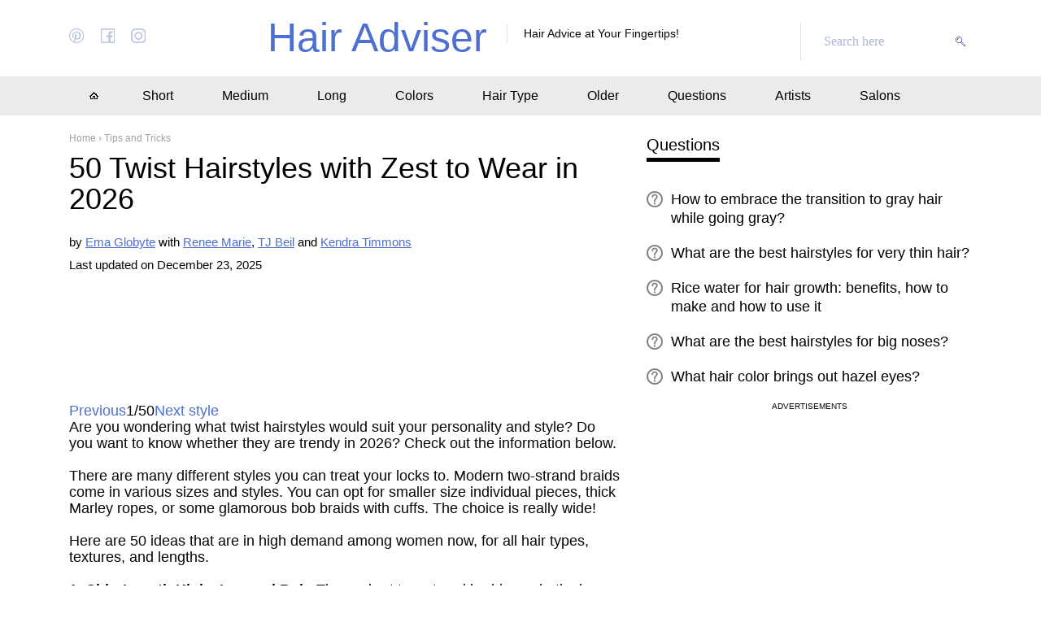

--- FILE ---
content_type: text/html; charset=utf-8
request_url: https://www.hadviser.com/twist-hairstyles/
body_size: 22582
content:
<!DOCTYPE html>
<!--[if IE 7 ]><html class="ie7"> <![endif]-->
<!--[if IE 8 ]><html class="ie8"> <![endif]-->
<!--[if IE 9 ]><html class="ie9"> <![endif]-->
<!--[if (gt IE 9)|!(IE)]><!-->
<html> <!--<![endif]-->
<head>
<meta charset="utf-8" />
<meta name="viewport" content="width=device-width">
<title>50 Twist Hairstyles with Zest to Wear in 2026 - Hair Adviser</title>
<meta name="description" content="What twist hairstyles are the best for your hair type, length, and texture? We compiled 50 different pictures of twists 2026. Find out what works for you!"/>
<link rel="canonical" href="https://www.hadviser.com/twist-hairstyles/" />
<meta property="og:locale" content="en_US" />
<meta property="og:type" content="article" />
<meta property="og:title" content="50 Twist Hairstyles with Zest to Wear in 2026 - Hair Adviser" />
<meta property="og:description" content="Are you wondering what twist hairstyles would suit your personality and style? Do you want to know whether they are trendy in 2026? Check out the information below. There are many different styles you can treat your locks to. Modern two-strand braids come in various sizes and styles. You can opt for smaller size individual &hellip;" />
<meta property="og:image" content="https://i0.wp.com/www.hadviser.com/wp-content/uploads/2022/01/36-chin-length-bob-with-kinky-twists-CH3DyTblbxS.jpg?fit=1080%2C1080&#038;ssl=1" />
<meta property="og:image:alt" content="Kinky Bob Twist Braids" />
	<meta name="robots" content="max-image-preview:large, max-snippet:-1, max-video-preview:-1">
	<link href="https://www.hadviser.com/wp-content/cache/flying-press/www.hadviser.com/aa76385a415c.google-font.css" rel="stylesheet">
	<link rel='stylesheet' id='theiaPostSlider-css'  href='https://www.hadviser.com/wp-content/plugins/theia-post-slider-premium/dist/css/hadviser-slider-theme.css?ver=2.2.50' type='text/css' media='all' />
<link rel='stylesheet' id='main-css'  href='https://www.hadviser.com/wp-content/build/scss_library/5250ce26c6ff06e750a7d8860887a66115b2e1e6.css?ver=1.2' type='text/css' media='all' />
<link rel='stylesheet' id='metaboxes-css'  href='https://www.hadviser.com/wp-content/build/scss_library/2d8566faa618c67067a58e351e34d2ff60b3df14.css?ver=1.2' type='text/css' media='all' />
<link rel='stylesheet' id='templates_style-css'  href='https://www.hadviser.com/wp-content/build/scss_library/c052849f3402929187cd29b3cedfd65cab6db618.css?ver=1.2' type='text/css' media='all' />
<script type='text/javascript' defer="defer" src='https://www.hadviser.com/wp-content/themes/hairadviser/js/jquery.min.js?ver=72658675367c478120c69cdbb3113fea'></script>
<script type='text/javascript' defer="defer" src='https://www.hadviser.com/wp-content/themes/hairadviser/js/handle-content-visibility-and-size-v1.4.js'></script>
<script type='text/javascript' defer="defer" src='https://www.hadviser.com/wp-content/plugins/theia-post-slider-premium/dist/js/jquery.history.js?ver=1.7.1'></script>
<script type='text/javascript' defer="defer" src='https://www.hadviser.com/wp-content/plugins/theia-post-slider-premium/dist/js/async.min.js?ver=14.09.2014'></script>
<script type='text/javascript' defer="defer" src='https://www.hadviser.com/wp-content/themes/hairadviser/js/tps-v.3.5.js'></script>
<script type='text/javascript' defer="defer" src='https://www.hadviser.com/wp-content/plugins/theia-post-slider-premium/dist/js/main.js?ver=2.2.50'></script>
<script type='text/javascript' defer="defer" src='https://www.hadviser.com/wp-content/plugins/theia-post-slider-premium/dist/js/tps-transition-slide.js?ver=2.2.50'></script>
<style>.pseudo-clearfy-link { color: #008acf; cursor: pointer;}.pseudo-clearfy-link:hover { text-decoration: none;}</style>
<link rel='dns-prefetch' href='//c0.wp.com'/>
<link rel='dns-prefetch' href='//i0.wp.com'/>
<link rel='dns-prefetch' href='//i1.wp.com'/>
<link rel='dns-prefetch' href='//i2.wp.com'/>
<script type="text/javascript" defer="defer" src="https://www.hadviser.com/wp-content/themes/hairadviser/js/content-visibility-v1.0.js"></script>
<style type="text/css">.theiaPostSlider_slides .wp-caption.aligncenter{position:relative}.pinterest-container{max-width:100%;width:500px;margin:0 auto;position:absolute;right:0;top:0;text-align:left}.pinterest-save{z-index:999;margin:15px;font-size:14px;font-family:"Helvetica Neue",Helvetica,Arial,sans-serif;text-align:center;text-decoration:none;color:#fff;background:#e60023 url([data-uri]) 10px 50% no-repeat;-webkit-font-smoothing:antialiased;border-radius:20px;width:auto;background-size:18px 18px;text-indent:36px;font-weight:700;padding:0 12px 0 0;cursor:pointer;display:inline-block;box-sizing:border-box;box-shadow:inset 0 0 1px #888;vertical-align:baseline;opacity:1;transition:none;line-height:40px;height:40px}</style>
<style type="text/css">@media (min-width: 1120px) {.content-vnpage div.wrap {display: flex;} .content-vnpage div.wrap .left-boxcont {margin-right: 30px;} #custom_html-4 {position: -webkit-sticky; position: sticky; top: 0;}.widget-box {margin-bottom: 20px!important;}}</style>
<style>.adaptive-menu>ul>li a {padding: 15px 30px!important;}.top-style-head {padding: 20px 0!important;}main.content-vnpage {padding-top: 20px!important;}.brs {margin-bottom: 10px!important;}@media screen and (max-width: 1120px){.social-headers{display: none!important;}}@media screen and (max-width: 800px){.search-form{display: none!important;}}@media screen and (max-width: 570px){.social-headers{display: none!important;}.top-style-head{padding: 10px 0!important;}.slogan-site_head{display: inline-block!important;}}#custom_html-6{margin-bottom: 0px;}</style>
<script type="text/javascript" defer="defer" src="https://www.hadviser.com/wp-content/themes/hairadviser/js/pin-button-v.3.3.js"></script>
<script type="text/javascript" defer="defer" src="https://www.hadviser.com/wp-content/themes/hairadviser/js/helper-v.11.14.js"></script>
<script type="text/javascript" defer="defer" src="https://www.hadviser.com/wp-content/themes/hairadviser/js/img-nopin-v.1.7.js"></script>
		<link rel="preconnect" href="https://a.pub.network/" crossorigin />
		<link rel="preconnect" href="https://b.pub.network/" crossorigin />
		<link rel="preconnect" href="https://c.pub.network/" crossorigin />
		<link rel="preconnect" href="https://d.pub.network/" crossorigin />
		<link rel="preconnect" href="https://c.amazon-adsystem.com" crossorigin />
		<link rel="preconnect" href="https://s.amazon-adsystem.com" crossorigin />
		<link rel="preconnect" href="https://secure.quantserve.com/" crossorigin />
		<link rel="preconnect" href="https://rules.quantcount.com/" crossorigin />
		<link rel="preconnect" href="https://pixel.quantserve.com/" crossorigin />
		<link rel="preconnect" href="https://cmp.quantcast.com/" crossorigin />
		<link rel="preconnect" href="https://btloader.com/" crossorigin />
		<link rel="preconnect" href="https://api.btloader.com/" crossorigin />
		<link rel="preconnect" href="https://confiant-integrations.global.ssl.fastly.net" crossorigin />
		<link rel="stylesheet" href="https://www.hadviser.com/wp-content/themes/hairadviser/cls.css">
		<script data-cfasync="false" type="text/javascript">
			var freestar = freestar || {};
			freestar.queue = freestar.queue || [];
			freestar.config = freestar.config || {};
			freestar.config.enabled_slots = [];
			freestar.initCallback = function() {
				(freestar.config.enabled_slots.length === 0) ? freestar.initCallbackCalled = false: freestar.newAdSlots(freestar.config.enabled_slots)
			}
		</script>
		<script src="https://a.pub.network/hadviser-com/pubfig.min.js" data-cfasync="false" async></script>
	<script type="text/javascript">
  var _paq = window._paq = window._paq || [];
  _paq.push(['trackPageView']);
  _paq.push(['enableLinkTracking']);
  (function() {
    var matomoUrl="//stats.hadviser.com/";
    var cdnUrl="//www.hadviser.com/";
    _paq.push(['setTrackerUrl', matomoUrl+'matomo.php']);
    _paq.push(['setSiteId', '1']);
    var d=document, g=d.createElement('script'), s=d.getElementsByTagName('script')[0];
    g.type='text/javascript'; g.async=true; g.src=cdnUrl+'matomo.js'; s.parentNode.insertBefore(g,s);
  })();
</script>
<!-- Google Tag Manager -->
<script>(function(w,d,s,l,i){w[l]=w[l]||[];w[l].push({'gtm.start':
new Date().getTime(),event:'gtm.js'});var f=d.getElementsByTagName(s)[0],
j=d.createElement(s),dl=l!='dataLayer'?'&l='+l:'';j.async=true;j.src=
'https://www.googletagmanager.com/gtm.js?id='+i+dl;f.parentNode.insertBefore(j,f);
})(window,document,'script','dataLayer','GTM-TDH7B7MV');</script>
<!-- End Google Tag Manager -->
<link rel="shortcut icon" type="image/ico" href="https://www.hadviser.com/wp-content/themes/hairadviser/i/favicon.ico">
<link rel="stylesheet" href="https://www.hadviser.com/wp-content/themes/hairadviser/style.css?1767728600" />
</head> 
<body  class="vn-page slider-default" "> 
<!-- Google Tag Manager (noscript) -->
<noscript><iframe src="https://www.googletagmanager.com/ns.html?id=GTM-TDH7B7MV"
height="0" width="0" style="display:none;visibility:hidden"></iframe></noscript>
<!-- End Google Tag Manager (noscript) -->
			<script type="text/javascript">
				ggv2id = '3gyrgusm';
			</script>
			<script type="text/javascript" src="https://js.gumgum.com/services.js"></script>
	<div align="center" data-freestar-ad="__320x50" id="hadvisecom_pushdown-pushdown-cls"></div>
<header class="head-site">
	<div class="top-style-head">
		<div class="wrap">
			<div class="social-headers">
				<a href="https://www.pinterest.com/hadviser_com/" class="print_link" target="_blank"></a>				<a href="https://www.facebook.com/hairadviser/" class="fb_link" target="_blank"></a>				<a href="https://www.instagram.com/gethairadvice/" class="insta_link" target="_blank"></a>			</div>
			<div class="logo-info">
				<a href="/" class="logo_link">Hair Adviser</a>			</div>
			<div class="slogan-site_head">Hair Advice at Your Fingertips!</div>
						<div class="search-form">
				<form method="get" id="searchform" action="https://www.hadviser.com/">
					<div class="search-input">
						<input type="text" class="text" name="s" id="s" placeholder="Search here"/>
					</div>
					<input type="submit" id="searchsubmit" class="in-submit" value="">
				</form>
			</div>		</div>
	</div>
	<nav class="menu-top">
		<div class="wrap adaptive-menu">
			<ul id="menu-top-menu" class=""><li id="menu-item-52" class="home menu-item menu-item-type-custom menu-item-object-custom menu-item-home menu-item-52"><a href="https://www.hadviser.com/">Home</a></li>
<li id="menu-item-635" class="menu-item menu-item-type-taxonomy menu-item-object-category menu-item-635"><a href="https://www.hadviser.com/category/short-hairstyles/">Short</a></li>
<li id="menu-item-636" class="menu-item menu-item-type-taxonomy menu-item-object-category menu-item-636"><a href="https://www.hadviser.com/category/medium-length-hairstyles/">Medium</a></li>
<li id="menu-item-637" class="menu-item menu-item-type-taxonomy menu-item-object-category menu-item-637"><a href="https://www.hadviser.com/category/long-hairstyles/">Long</a></li>
<li id="menu-item-212" class="menu-item menu-item-type-taxonomy menu-item-object-category menu-item-212"><a href="https://www.hadviser.com/category/hair-color/">Colors</a></li>
<li id="menu-item-211" class="menu-item menu-item-type-taxonomy menu-item-object-category menu-item-211"><a href="https://www.hadviser.com/category/hair-types/">Hair Type</a></li>
<li id="menu-item-475" class="menu-item menu-item-type-taxonomy menu-item-object-category menu-item-475"><a href="https://www.hadviser.com/category/hairstyles-for-older-women/">Older</a></li>
<li id="menu-item-45" class="menu-item menu-item-type-taxonomy menu-item-object-category menu-item-45"><a href="https://www.hadviser.com/category/ask-hair-expert/">Questions</a></li>
<li id="menu-item-44" class="menu-item menu-item-type-taxonomy menu-item-object-category menu-item-44"><a href="https://www.hadviser.com/category/hair-stylists/">Artists</a></li>
<li id="menu-item-651" class="menu-item menu-item-type-taxonomy menu-item-object-category menu-item-651"><a href="https://www.hadviser.com/category/hair-salons/">Salons</a></li>
</ul>		</div>
	</nav>
</header><main class="content-vnpage">
	<div class="wrap">
				<section class="left-boxcont">
						<div class="brs" itemscope itemtype="http://schema.org/BreadcrumbList"><span itemprop="itemListElement" itemscope itemtype="http://schema.org/ListItem"><a class="breadcrumbs__link" href="https://www.hadviser.com/" itemprop="item"><span itemprop="name">Home</span></a><meta itemprop="position" content="1" /></span><span class="breadcrumbs__separator"> › </span><span itemprop="itemListElement" itemscope itemtype="http://schema.org/ListItem"><a class="breadcrumbs__link" href="https://www.hadviser.com/category/tips/" itemprop="item"><span itemprop="name">Tips and Tricks</span></a><meta itemprop="position" content="2" /></span></div>			<article class="post">
				<div class="post-title-line"> 
					<h1>50 Twist Hairstyles with Zest to Wear in 2026</h1>
				</div>  
				 
                    <div class="authors-post w-500" id="autors_of_post_top_section">
                by
                <div class="author-trigger__wrapper">
                    <a onclick="event.preventDefault()" class="author-click-link text-underline" data-author-click-link="ema-globyte">Ema Globyte</a>
                    <div class="author-popup hidden" data-author-popup="ema-globyte">
                        <div class="author-popup__header">
                            <div class="author-popup__avatar">
                                <img data-src="https://www.hadviser.com/wp-content/themes/hairadviser/i/default-image.png" src="https://www.hadviser.com/wp-content/uploads/2018/11/Ema_Globyte.jpg"  loading="lazy" decoding="async"/>
                            </div>
                            <p class="author-popup__name"><strong>Ema Globyte</strong></p>
                            <div class="author-popup__close">
                                <img src="https://www.hadviser.com/wp-content/themes/hairadviser/i/icons/author_popup-close.png"  loading="lazy" decoding="async"/>
                            </div>
                        </div>
                        <p class="author-popup__description w-400">Ema is a skilled online content creator with a beautiful naturally curly mane, who likes to explore the newest hair trends, healthy hair tips, and smart hairstyling tricks. Her depth of knowledge in hairstyling helps readers achieve their dream hair. She covers a range of topics from haircuts for different hair types, to trendy hair colors and transition to gray hair. Ema always delivers effective, engaging, and useful content.</p>
                        <p class="author-popup__readbio w-700"><a href="/author/ema-globyte/" class="text-underline w-700">Read full bio</a></p>
                        <p class="author-popup__editorial w-700"><a href="#" class="text-underline w-700">Editorial guidelines <img src="https://www.hadviser.com/wp-content/themes/hairadviser/i/icons/author_popup-arrow.png" class="author-popup__arrow" loading="lazy" decoding="async"></a></p>
                    </div>
                </div>

                <div class="author-trigger__wrapper artist-trigger__wrapper">
                <span class="artist-click-container">
                    <a class="text-underline" href="https://www.hadviser.com/renee-marie/">Renee Marie</a>
                </span>
            </div> <div class="author-trigger__wrapper artist-trigger__wrapper">
                <span class="artist-click-container">
                    <a class="text-underline" href="https://www.hadviser.com/tj-beil/">TJ Beil</a>
                </span>
            </div> <div class="author-trigger__wrapper artist-trigger__wrapper">
                <span class="artist-click-container">
                    <a class="text-underline" href="https://www.hadviser.com/kendra-timmons/">Kendra Timmons</a>
                </span>
            </div> 
                <p class="author-post_date">Last updated on December 23, 2025</p>
            </div>
        
    						<!-- Tag ID: hadvisecom_slider_pages_1_new -->
		<!-- <div class='ad' style='margin-bottom:40px; margin-top:0px;' align='center' data-freestar-ad='__320x100 __728x90' id='hadvisecom_slider_pages_1_new'> -->
		<div class='ad' style='margin-bottom:40px; margin-top:0px;max-width:680px;overflow-x:hidden;' align='center' data-freestar-ad='__320x100 __680x90' id='hadvisecom_slider_pages_1_new'>
			<script data-cfasync='false' type='text/javascript'>
				freestar.config.enabled_slots.push({
					placementName: 'hadvisecom_slider_pages_1_new',
					slotId: 'hadvisecom_slider_pages_1_new'
				});
			</script>
		</div>
						<div id="tps_nav_upper_19850" class="theiaPostSlider_nav _center_full _upper _slide_number_0"><div class="_buttons"><a rel="prev" href="https://www.hadviser.com/twist-hairstyles/50/" class="_button _prev"><span class="_1"></span><span class="_2" >Previous</span><span class="_3"></span></a><span class="_text">1/50</span><a rel="next" href="https://www.hadviser.com/twist-hairstyles/2/" class="_button _next"><span class="_1"></span><span class="_2" >Next style</span><span class="_3"></span></a></div><div class="_title"><span class="_helper"></span></div></div><div id="tps_slideContainer_19850" class="theiaPostSlider_slides"><div class="theiaPostSlider_preloadedSlide">

<p style="text-align: left;">Are you wondering what twist hairstyles would suit your personality and style? Do you want to know whether they are trendy in 2026? Check out the information below.<span id="more-19850"></span></p>

<p style="text-align: left;">There are many different styles you can treat your locks to. Modern two-strand braids come in various sizes and styles. You can opt for smaller size individual pieces, thick Marley ropes, or some glamorous bob braids with cuffs. The choice is really wide!</p>

<p style="text-align: left;">Here are 50 ideas that are in high demand among women now, for all hair types, textures, and lengths.</p>

<p style="text-align: left;"><strong>1. Chin-Length Kinky Layered Bob.</strong> These short two-strand braids are both classy and elegant. Add some beads and decorations for a more attention-grabbing look.</p>
<div class="wp-caption aligncenter" style="max-width: 1080px;"><img loading="lazy" decoding="async" src="https://i0.wp.com/www.hadviser.com/wp-content/uploads/2022/01/36-chin-length-bob-with-kinky-twists-CH3DyTblbxS.jpg?resize=1080%2C1080&#038;ssl=1" alt="Kinky Bob Twist Braids" width="1080" height="1080" data-recalc-dims="1" /><div class="wp-caption-text">By <a href="https://www.instagram.com/_harrisjanae_/" target="_blank" >_harrisjanae_</a></div></div>

</div></div><!-- Tag ID: hadvisecom_slider_pages_2 -->
<div class='ad' style='margin-bottom:40px; margin-top:20px;' align='center' data-freestar-ad='__336x280 __728x90' id='hadvisecom_slider_pages_2'>
  <script data-cfasync='false' type='text/javascript'>
    freestar.config.enabled_slots.push({ placementName: 'hadvisecom_slider_pages_2', slotId: 'hadvisecom_slider_pages_2' });
  </script>
</div><div id="tps_nav_lower_19850" class="theiaPostSlider_nav _center_full _lower _slide_number_0"><div class="_buttons"><a rel="prev" href="https://www.hadviser.com/twist-hairstyles/50/" class="_button _prev"><span class="_1"></span><span class="_2" >Previous</span><span class="_3"></span></a><span class="_text">1/50</span><a rel="next" href="https://www.hadviser.com/twist-hairstyles/2/" class="_button _next"><span class="_1"></span><span class="_2" >Next style</span><span class="_3"></span></a></div><div class="_title"><span class="_helper"></span></div></div><div class="theiaPostSlider_footer _footer"></div><!-- END THEIA POST SLIDER --><div data-theiaPostSlider-sliderOptions='{&quot;slideContainer&quot;:&quot;#tps_slideContainer_19850&quot;,&quot;nav&quot;:[&quot;.theiaPostSlider_nav&quot;],&quot;navText&quot;:&quot;%{currentSlide}\/%{totalSlides}&quot;,&quot;helperText&quot;:&quot;&quot;,&quot;defaultSlide&quot;:0,&quot;transitionEffect&quot;:&quot;slide&quot;,&quot;transitionSpeed&quot;:250,&quot;keyboardShortcuts&quot;:true,&quot;scrollAfterRefresh&quot;:true,&quot;numberOfSlides&quot;:50,&quot;slides&quot;:{&quot;1&quot;:{&quot;title&quot;:&quot;50 Twist Hairstyles with Zest to Wear in 2026 - Hair Adviser&quot;,&quot;permalink&quot;:&quot;https:\/\/www.hadviser.com\/twist-hairstyles\/2\/&quot;,&quot;shortCodeTitle&quot;:null,&quot;content&quot;:&quot;&lt;p style=\&quot;text-align: left;\&quot;&gt;&lt;strong&gt;2. Neck-Length Loosely Intertwined Ropes.&lt;\/strong&gt; Don\u2019t want to stay in the salon for too long? Then opt for a short look like this one. It will also save your scalp from tension brought by heavy extensions.&lt;\/p&gt;\r\n&lt;div class=\&quot;wp-caption aligncenter\&quot; style=\&quot;max-width: 1080px;\&quot;&gt;&lt;img loading=\&quot;lazy\&quot; decoding=\&quot;async\&quot; src=\&quot;https:\/\/i0.wp.com\/www.hadviser.com\/wp-content\/uploads\/2022\/01\/20-neck-length-twist-hairstyle-B_9p9TDFzYY.jpg?resize=1080%2C1080&amp;#038;ssl=1\&quot; alt=\&quot;Neck-Length Twists Bob Hairstyle\&quot; width=\&quot;1080\&quot; height=\&quot;1080\&quot; data-recalc-dims=\&quot;1\&quot; \/&gt;&lt;div class=\&quot;wp-caption-text\&quot;&gt;By &lt;a href=\&quot;https:\/\/www.instagram.com\/ijelalastylez\/\&quot; target=\&quot;_blank\&quot; &gt;ijelalastylez&lt;\/a&gt;&lt;\/div&gt;&lt;\/div&gt;&quot;},&quot;2&quot;:{&quot;title&quot;:&quot;50 Twist Hairstyles with Zest to Wear in 2026 - Hair Adviser&quot;,&quot;permalink&quot;:&quot;https:\/\/www.hadviser.com\/twist-hairstyles\/3\/&quot;,&quot;shortCodeTitle&quot;:null,&quot;content&quot;:&quot;&lt;p style=\&quot;text-align: left;\&quot;&gt;&lt;strong&gt;3. Swirling Feed-In Cornrows.&lt;\/strong&gt; Extend your locks with two strands braids for a sharp overall vibe. Be chic complementing this coif with a gorgeous lip color and glasses.&lt;\/p&gt;\r\n&lt;div class=\&quot;wp-caption aligncenter\&quot; style=\&quot;max-width: 1080px;\&quot;&gt;&lt;img loading=\&quot;lazy\&quot; decoding=\&quot;async\&quot; src=\&quot;https:\/\/i1.wp.com\/www.hadviser.com\/wp-content\/uploads\/2022\/01\/5-feed-in-twisted-cornrows-CMW3urBMrX_.jpg?resize=1080%2C1350&amp;#038;ssl=1\&quot; alt=\&quot;Chic Feed-In Two-Strand Twists \&quot; width=\&quot;1080\&quot; height=\&quot;1350\&quot; data-recalc-dims=\&quot;1\&quot; \/&gt;&lt;div class=\&quot;wp-caption-text\&quot;&gt;By &lt;a href=\&quot;https:\/\/www.instagram.com\/game_of_fros\/\&quot; target=\&quot;_blank\&quot; &gt;game_of_fros&lt;\/a&gt;&lt;\/div&gt;&lt;\/div&gt;&quot;},&quot;3&quot;:{&quot;title&quot;:&quot;50 Twist Hairstyles with Zest to Wear in 2026 - Hair Adviser&quot;,&quot;permalink&quot;:&quot;https:\/\/www.hadviser.com\/twist-hairstyles\/4\/&quot;,&quot;shortCodeTitle&quot;:null,&quot;content&quot;:&quot;&lt;p style=\&quot;text-align: left;\&quot;&gt;&lt;strong&gt;4. Silky Intertwined S Curls.&lt;\/strong&gt; Eye-catching and complementing any aesthetic, these two-strand braids are also easy on &lt;a href=\&quot;https:\/\/www.hadviser.com\/scalp-massagers-and-massage-for-hair-growth\/\&quot; target=\&quot;_blank\&quot;&gt;your scalp&lt;\/a&gt;. They\u2019re not too tight and let your scalp breathe better.&lt;\/p&gt;\r\n&lt;div class=\&quot;wp-caption aligncenter\&quot; style=\&quot;max-width: 1080px;\&quot;&gt;&lt;img loading=\&quot;lazy\&quot; decoding=\&quot;async\&quot; src=\&quot;https:\/\/i2.wp.com\/www.hadviser.com\/wp-content\/uploads\/2022\/01\/9-bob-length-coiled-twists-CWvubxoFkdk.jpg?resize=1080%2C1350&amp;#038;ssl=1\&quot; alt=\&quot;Coiled Bob Twists\&quot; width=\&quot;1080\&quot; height=\&quot;1350\&quot; data-recalc-dims=\&quot;1\&quot; \/&gt;&lt;div class=\&quot;wp-caption-text\&quot;&gt;By &lt;a href=\&quot;https:\/\/www.instagram.com\/curlsbymarina\/\&quot; target=\&quot;_blank\&quot; &gt;Marina&lt;\/a&gt;&lt;\/div&gt;&lt;\/div&gt;&quot;},&quot;4&quot;:{&quot;title&quot;:&quot;50 Twist Hairstyles with Zest to Wear in 2026 - Hair Adviser&quot;,&quot;permalink&quot;:&quot;https:\/\/www.hadviser.com\/twist-hairstyles\/5\/&quot;,&quot;shortCodeTitle&quot;:null,&quot;content&quot;:&quot;&lt;p style=\&quot;text-align: left;\&quot;&gt;&lt;strong&gt;5. No-Fuss Mocha Brown Bob.&lt;\/strong&gt; Frame your face with the never-aging bob. Be elegant, classy, and edgy &amp;#8211; all at the same time.&lt;\/p&gt;\r\n&lt;div class=\&quot;wp-caption aligncenter\&quot; style=\&quot;max-width: 1080px;\&quot;&gt;&lt;img loading=\&quot;lazy\&quot; decoding=\&quot;async\&quot; src=\&quot;https:\/\/i1.wp.com\/www.hadviser.com\/wp-content\/uploads\/2022\/01\/16-classy-mini-twists-CWl2lAPK5dG.jpg?resize=1080%2C1350&amp;#038;ssl=1\&quot; alt=\&quot;\&quot; width=\&quot;1080\&quot; height=\&quot;1350\&quot; data-recalc-dims=\&quot;1\&quot; \/&gt;&lt;div class=\&quot;wp-caption-text\&quot;&gt;By &lt;a href=\&quot;https:\/\/www.instagram.com\/curlbellaa\/\&quot; target=\&quot;_blank\&quot; &gt;Angela Onuoha&lt;\/a&gt;&lt;\/div&gt;&lt;\/div&gt;&quot;},&quot;5&quot;:{&quot;title&quot;:&quot;50 Twist Hairstyles with Zest to Wear in 2026 - Hair Adviser&quot;,&quot;permalink&quot;:&quot;https:\/\/www.hadviser.com\/twist-hairstyles\/6\/&quot;,&quot;shortCodeTitle&quot;:null,&quot;content&quot;:&quot;&lt;p style=\&quot;text-align: left;\&quot;&gt;&lt;strong&gt;6. Short Layered S-Locs.&lt;\/strong&gt; If you\u2019re after extensions that don\u2019t seem like extensions at all, go for these side-parted braids. Do them in a &lt;a href=\&quot;https:\/\/www.hadviser.com\/hair-colors-for-dark-skin\/\&quot; target=\&quot;_blank\&quot;&gt;shade that complements your skin tone&lt;\/a&gt; to be glowing.&lt;\/p&gt;\r\n&lt;div class=\&quot;wp-caption aligncenter\&quot; style=\&quot;max-width: 1080px;\&quot;&gt;&lt;img loading=\&quot;lazy\&quot; decoding=\&quot;async\&quot; src=\&quot;https:\/\/i0.wp.com\/www.hadviser.com\/wp-content\/uploads\/2022\/01\/11-short-brown-side-parted-braids-CXKuUouNIuu.jpg?resize=1080%2C1080&amp;#038;ssl=1\&quot; alt=\&quot;Short Brown Twist Braids\&quot; width=\&quot;1080\&quot; height=\&quot;1080\&quot; data-recalc-dims=\&quot;1\&quot; \/&gt;&lt;div class=\&quot;wp-caption-text\&quot;&gt;By &lt;a href=\&quot;https:\/\/www.instagram.com\/sandybeautyhair\/\&quot; target=\&quot;_blank\&quot; &gt;Nywele Yangu&lt;\/a&gt;&lt;\/div&gt;&lt;\/div&gt;&quot;},&quot;6&quot;:{&quot;title&quot;:&quot;50 Twist Hairstyles with Zest to Wear in 2026 - Hair Adviser&quot;,&quot;permalink&quot;:&quot;https:\/\/www.hadviser.com\/twist-hairstyles\/7\/&quot;,&quot;shortCodeTitle&quot;:null,&quot;content&quot;:&quot;&lt;p style=\&quot;text-align: left;\&quot;&gt;&lt;strong&gt;7. Middle-Parted Sleek Tribal Ropes.&lt;\/strong&gt; Balance your facial features and elevate your grace with this charming look. The shiny two-strand ropes are a cool coif for your successful 2026.&lt;\/p&gt;\r\n&lt;div class=\&quot;wp-caption aligncenter\&quot; style=\&quot;max-width: 1080px;\&quot;&gt;&lt;img loading=\&quot;lazy\&quot; decoding=\&quot;async\&quot; src=\&quot;https:\/\/i1.wp.com\/www.hadviser.com\/wp-content\/uploads\/2022\/01\/2-middle-parted-twists-CWnBQ7nsts-.jpg?resize=1080%2C1349&amp;#038;ssl=1\&quot; alt=\&quot;Two-Strand Middle-Parted Twists 2026\&quot; width=\&quot;1080\&quot; height=\&quot;1349\&quot; data-recalc-dims=\&quot;1\&quot; \/&gt;&lt;div class=\&quot;wp-caption-text\&quot;&gt;By &lt;a href=\&quot;https:\/\/www.instagram.com\/zumbahairbeauty\/\&quot; target=\&quot;_blank\&quot; &gt;zumbahairbeauty&lt;\/a&gt;&lt;\/div&gt;&lt;\/div&gt;&quot;},&quot;7&quot;:{&quot;title&quot;:&quot;50 Twist Hairstyles with Zest to Wear in 2026 - Hair Adviser&quot;,&quot;permalink&quot;:&quot;https:\/\/www.hadviser.com\/twist-hairstyles\/8\/&quot;,&quot;shortCodeTitle&quot;:null,&quot;content&quot;:&quot;&lt;p style=\&quot;text-align: left;\&quot;&gt;&lt;strong&gt;8. Two-Strand Cornrows and a Bun.&lt;\/strong&gt; Searching for protective braids that won\u2019t get in the way and have an elegant feel to them? Be professional, keep your locks in place, and show off your plaits!&lt;\/p&gt;\r\n&lt;div class=\&quot;wp-caption aligncenter\&quot; style=\&quot;max-width: 1080px;\&quot;&gt;&lt;img loading=\&quot;lazy\&quot; decoding=\&quot;async\&quot; src=\&quot;https:\/\/i2.wp.com\/www.hadviser.com\/wp-content\/uploads\/2022\/01\/1-updo-with-flat-twists-CWS1REGspGM.jpg?resize=1080%2C1350&amp;#038;ssl=1\&quot; alt=\&quot;Updo with Natural Twists\&quot; width=\&quot;1080\&quot; height=\&quot;1350\&quot; data-recalc-dims=\&quot;1\&quot; \/&gt;&lt;div class=\&quot;wp-caption-text\&quot;&gt;By &lt;a href=\&quot;https:\/\/www.instagram.com\/game_of_fros\/\&quot; target=\&quot;_blank\&quot; &gt;game_of_fros&lt;\/a&gt;&lt;\/div&gt;&lt;\/div&gt;&quot;},&quot;8&quot;:{&quot;title&quot;:&quot;50 Twist Hairstyles with Zest to Wear in 2026 - Hair Adviser&quot;,&quot;permalink&quot;:&quot;https:\/\/www.hadviser.com\/twist-hairstyles\/9\/&quot;,&quot;shortCodeTitle&quot;:null,&quot;content&quot;:&quot;&lt;p style=\&quot;text-align: left;\&quot;&gt;&lt;strong&gt;9. Kinky Lob Ropes with Beads.&lt;\/strong&gt; If you want braids on natural locks that are lightweight, pain-free during installation, and professional-looking as well, choose these ones.&lt;\/p&gt;\r\n&lt;div class=\&quot;wp-caption aligncenter\&quot; style=\&quot;max-width: 1080px;\&quot;&gt;&lt;img loading=\&quot;lazy\&quot; decoding=\&quot;async\&quot; src=\&quot;https:\/\/i1.wp.com\/www.hadviser.com\/wp-content\/uploads\/2022\/01\/10-twists-on-natural-hair-CWqiujTLnVs.jpg?resize=1080%2C1080&amp;#038;ssl=1\&quot; alt=\&quot;Natural Lob Twists\&quot; width=\&quot;1080\&quot; height=\&quot;1080\&quot; data-recalc-dims=\&quot;1\&quot; \/&gt;&lt;div class=\&quot;wp-caption-text\&quot;&gt;By &lt;a href=\&quot;https:\/\/www.instagram.com\/hairbyclipperz\/\&quot; target=\&quot;_blank\&quot; &gt;Clipperz&lt;\/a&gt;&lt;\/div&gt;&lt;\/div&gt;&quot;},&quot;9&quot;:{&quot;title&quot;:&quot;50 Twist Hairstyles with Zest to Wear in 2026 - Hair Adviser&quot;,&quot;permalink&quot;:&quot;https:\/\/www.hadviser.com\/twist-hairstyles\/10\/&quot;,&quot;shortCodeTitle&quot;:null,&quot;content&quot;:&quot;&lt;p style=\&quot;text-align: left;\&quot;&gt;&lt;strong&gt;10. Jumbo Afro Ropes in a Bun.&lt;\/strong&gt; Perfect for any skin tone and event, this updo will accentuate your strong bone structure and brighten your eyes.&lt;\/p&gt;\r\n&lt;div class=\&quot;wp-caption aligncenter\&quot; style=\&quot;max-width: 1080px;\&quot;&gt;&lt;img loading=\&quot;lazy\&quot; decoding=\&quot;async\&quot; src=\&quot;https:\/\/i1.wp.com\/www.hadviser.com\/wp-content\/uploads\/2022\/01\/6-afro-twists-in-a-bun-CNIvcbSjSam.jpg?resize=1080%2C1080&amp;#038;ssl=1\&quot; alt=\&quot;Updo Hairstyle with Ombre Twists\&quot; width=\&quot;1080\&quot; height=\&quot;1080\&quot; data-recalc-dims=\&quot;1\&quot; \/&gt;&lt;div class=\&quot;wp-caption-text\&quot;&gt;By &lt;a href=\&quot;https:\/\/www.instagram.com\/game_of_fros\/\&quot; target=\&quot;_blank\&quot; &gt;game_of_fros&lt;\/a&gt;&lt;\/div&gt;&lt;\/div&gt;&quot;},&quot;10&quot;:{&quot;title&quot;:&quot;50 Twist Hairstyles with Zest to Wear in 2026 - Hair Adviser&quot;,&quot;permalink&quot;:&quot;https:\/\/www.hadviser.com\/twist-hairstyles\/11\/&quot;,&quot;shortCodeTitle&quot;:null,&quot;content&quot;:&quot;&lt;p style=\&quot;text-align: left;\&quot;&gt;&lt;strong&gt;11. Short Two-Strand Locs with Cuffs.&lt;\/strong&gt; Elevate your femininity with the short, side-parted bob. Add some dainty cuffs and beads to finish your overall finesse.&lt;\/p&gt;\r\n&lt;div class=\&quot;wp-caption aligncenter\&quot; style=\&quot;max-width: 1080px;\&quot;&gt;&lt;img loading=\&quot;lazy\&quot; decoding=\&quot;async\&quot; src=\&quot;https:\/\/i0.wp.com\/www.hadviser.com\/wp-content\/uploads\/2022\/01\/50-short-twists-with-cuffs-CKCJ_nPFRyE.jpg?resize=1080%2C1080&amp;#038;ssl=1\&quot; alt=\&quot;Short Side-Parted Twists Hairstyle\&quot; width=\&quot;1080\&quot; height=\&quot;1080\&quot; data-recalc-dims=\&quot;1\&quot; \/&gt;&lt;div class=\&quot;wp-caption-text\&quot;&gt;By &lt;a href=\&quot;https:\/\/www.instagram.com\/thenaturaljess\/\&quot; target=\&quot;_blank\&quot; &gt;Jessika Umeda&lt;\/a&gt;&lt;\/div&gt;&lt;\/div&gt;&quot;},&quot;11&quot;:{&quot;title&quot;:&quot;50 Twist Hairstyles with Zest to Wear in 2026 - Hair Adviser&quot;,&quot;permalink&quot;:&quot;https:\/\/www.hadviser.com\/twist-hairstyles\/12\/&quot;,&quot;shortCodeTitle&quot;:null,&quot;content&quot;:&quot;&lt;p style=\&quot;text-align: left;\&quot;&gt;&lt;strong&gt;12. Accessorized Space Buns.&lt;\/strong&gt; Go bold with one of the most decorated braids out there. Feel quirky and fun by adding cuffs and charms to your ropes.&lt;\/p&gt;\r\n&lt;div class=\&quot;wp-caption aligncenter\&quot; style=\&quot;max-width: 1080px;\&quot;&gt;&lt;img loading=\&quot;lazy\&quot; decoding=\&quot;async\&quot; src=\&quot;https:\/\/i0.wp.com\/www.hadviser.com\/wp-content\/uploads\/2022\/01\/3-twist-braids-hairstyle-CRZ5BZhttCc.jpg?resize=1080%2C1350&amp;#038;ssl=1\&quot; alt=\&quot;Twist Braids in Buns\&quot; width=\&quot;1080\&quot; height=\&quot;1350\&quot; data-recalc-dims=\&quot;1\&quot; \/&gt;&lt;div class=\&quot;wp-caption-text\&quot;&gt;By &lt;a href=\&quot;https:\/\/www.instagram.com\/sil.maravilha\/\&quot; target=\&quot;_blank\&quot; &gt;Silmara Vasconcelos&lt;\/a&gt;&lt;\/div&gt;&lt;\/div&gt;&quot;},&quot;12&quot;:{&quot;title&quot;:&quot;50 Twist Hairstyles with Zest to Wear in 2026 - Hair Adviser&quot;,&quot;permalink&quot;:&quot;https:\/\/www.hadviser.com\/twist-hairstyles\/13\/&quot;,&quot;shortCodeTitle&quot;:null,&quot;content&quot;:&quot;&lt;p style=\&quot;text-align: left;\&quot;&gt;&lt;strong&gt;13. Edgy Lob-Length Kinky Braids with Knots.&lt;\/strong&gt; This striking style thrives on texture and amplification \u2014 it pairs two strands of hair to create fleshy ropes and gets them completed with oversized knots that shift attention to the chunky ends.&lt;\/p&gt;\r\n&lt;div id=\&quot;attachment_28022\&quot; class=\&quot;wp-caption aligncenter\&quot; style=\&quot;max-width: 1337px;\&quot;&gt;&lt;img loading=\&quot;lazy\&quot; decoding=\&quot;async\&quot; src=\&quot;https:\/\/i1.wp.com\/www.hadviser.com\/wp-content\/uploads\/2022\/01\/1-lob-length-hair-with-knotted-ends-ClKMG2gOMLz.jpg?resize=1337%2C1465&amp;#038;ssl=1\&quot; alt=\&quot;Lob Twists with Knotted Ends\&quot; width=\&quot;1337\&quot; height=\&quot;1465\&quot; data-recalc-dims=\&quot;1\&quot; \/&gt;&lt;div class=\&quot;wp-caption-text\&quot;&gt;By &lt;a href=\&quot;https:\/\/www.instagram.com\/hair_by_lryne\/\&quot; target=\&quot;_blank\&quot; &gt;hair_by_lryne&lt;\/a&gt;&lt;\/div&gt;&lt;\/div&gt;&quot;},&quot;13&quot;:{&quot;title&quot;:&quot;50 Twist Hairstyles with Zest to Wear in 2026 - Hair Adviser&quot;,&quot;permalink&quot;:&quot;https:\/\/www.hadviser.com\/twist-hairstyles\/14\/&quot;,&quot;shortCodeTitle&quot;:null,&quot;content&quot;:&quot;&lt;p style=\&quot;text-align: left;\&quot;&gt;&lt;strong&gt;14. Marley Locs and a Scarf.&lt;\/strong&gt; Choose this for full volume and a more natural look. Add some headwraps with varying designs that match your outfit for a stunning summer-ready look.&lt;\/p&gt;\r\n&lt;div class=\&quot;wp-caption aligncenter\&quot; style=\&quot;max-width: 1080px;\&quot;&gt;&lt;img loading=\&quot;lazy\&quot; decoding=\&quot;async\&quot; src=\&quot;https:\/\/i2.wp.com\/www.hadviser.com\/wp-content\/uploads\/2022\/01\/7-ponytail-marley-twists-CKj58bJsuKx.jpg?resize=1080%2C1350&amp;#038;ssl=1\&quot; alt=\&quot;Jumbo Ponytail with Marley Twists\&quot; width=\&quot;1080\&quot; height=\&quot;1350\&quot; data-recalc-dims=\&quot;1\&quot; \/&gt;&lt;div class=\&quot;wp-caption-text\&quot;&gt;By &lt;a href=\&quot;https:\/\/www.instagram.com\/_cicimichele\/\&quot; target=\&quot;_blank\&quot; &gt;Cici Michele&lt;\/a&gt;&lt;\/div&gt;&lt;\/div&gt;&quot;},&quot;14&quot;:{&quot;title&quot;:&quot;50 Twist Hairstyles with Zest to Wear in 2026 - Hair Adviser&quot;,&quot;permalink&quot;:&quot;https:\/\/www.hadviser.com\/twist-hairstyles\/15\/&quot;,&quot;shortCodeTitle&quot;:null,&quot;content&quot;:&quot;&lt;p style=\&quot;text-align: left;\&quot;&gt;&lt;strong&gt;15. Two-Strand Plaits in a Ponytail.&lt;\/strong&gt; Feel like a rockstar with this coif that will make you want to whip your locks back and forth. If you\u2019re unsure what braids to get and want something that will last, Senegalese ropes can last up to 16 weeks.&lt;\/p&gt;\r\n&lt;div class=\&quot;wp-caption aligncenter\&quot; style=\&quot;max-width: 720px;\&quot;&gt;&lt;img loading=\&quot;lazy\&quot; decoding=\&quot;async\&quot; src=\&quot;https:\/\/i2.wp.com\/www.hadviser.com\/wp-content\/uploads\/2022\/01\/8-two-strand-twists-CVNNNQjNa1E.jpg?resize=720%2C900&amp;#038;ssl=1\&quot; alt=\&quot;Cornrows and Ponytail Twists\&quot; width=\&quot;720\&quot; height=\&quot;900\&quot; data-recalc-dims=\&quot;1\&quot; \/&gt;&lt;div class=\&quot;wp-caption-text\&quot;&gt;By &lt;a href=\&quot;https:\/\/www.instagram.com\/hairstyles_misukotz\/\&quot; target=\&quot;_blank\&quot; &gt;hairstyles_misukotz&lt;\/a&gt;&lt;\/div&gt;&lt;\/div&gt;&quot;},&quot;15&quot;:{&quot;title&quot;:&quot;50 Twist Hairstyles with Zest to Wear in 2026 - Hair Adviser&quot;,&quot;permalink&quot;:&quot;https:\/\/www.hadviser.com\/twist-hairstyles\/16\/&quot;,&quot;shortCodeTitle&quot;:null,&quot;content&quot;:&quot;&lt;p style=\&quot;text-align: left;\&quot;&gt;&lt;strong&gt;16. Kinky Updo with Accents.&lt;\/strong&gt; If you want to keep your extensions off your neck and ears, this style is for you. It &lt;a href=\&quot;https:\/\/www.hadviser.com\/protective-hairstyles\/\&quot; target=\&quot;_blank\&quot;&gt;protects your natural locks&lt;\/a&gt; and can be accessorized for special occasions.&lt;\/p&gt;\r\n&lt;div class=\&quot;wp-caption aligncenter\&quot; style=\&quot;max-width: 1080px;\&quot;&gt;&lt;img loading=\&quot;lazy\&quot; decoding=\&quot;async\&quot; src=\&quot;https:\/\/i0.wp.com\/www.hadviser.com\/wp-content\/uploads\/2022\/01\/12-flat-twist-updo-CXmwix4tkLG.jpg?resize=1080%2C1350&amp;#038;ssl=1\&quot; alt=\&quot;Accessorized Flat Twist Updo\&quot; width=\&quot;1080\&quot; height=\&quot;1350\&quot; data-recalc-dims=\&quot;1\&quot; \/&gt;&lt;div class=\&quot;wp-caption-text\&quot;&gt;By &lt;a href=\&quot;https:\/\/www.instagram.com\/yoursnaturallysalon\/\&quot; target=\&quot;_blank\&quot; &gt;Yours Naturally Salon&lt;\/a&gt;&lt;\/div&gt;&lt;\/div&gt;&quot;},&quot;16&quot;:{&quot;title&quot;:&quot;50 Twist Hairstyles with Zest to Wear in 2026 - Hair Adviser&quot;,&quot;permalink&quot;:&quot;https:\/\/www.hadviser.com\/twist-hairstyles\/17\/&quot;,&quot;shortCodeTitle&quot;:null,&quot;content&quot;:&quot;&lt;p style=\&quot;text-align: left;\&quot;&gt;&lt;strong&gt;17. Long Ropes with Loose Curls.&lt;\/strong&gt; These smooth ropes of hair feel absolutely velvety, which doesn\u2019t prevent them from gaining some boho vibes with the springy ringlets at the ends and the tiny loose curls interweaved into the front twists.&lt;\/p&gt;\r\n&lt;div id=\&quot;attachment_28023\&quot; class=\&quot;wp-caption aligncenter\&quot; style=\&quot;max-width: 1440px;\&quot;&gt;&lt;img loading=\&quot;lazy\&quot; decoding=\&quot;async\&quot; src=\&quot;https:\/\/i1.wp.com\/www.hadviser.com\/wp-content\/uploads\/2022\/01\/2-twisted-hair-with-curled-ends-CnrHTYloOEX.jpg?resize=1440%2C1440&amp;#038;ssl=1\&quot; alt=\&quot;Long Jumbo Twists with Curled Ends\&quot; width=\&quot;1440\&quot; height=\&quot;1440\&quot; data-recalc-dims=\&quot;1\&quot; \/&gt;&lt;div class=\&quot;wp-caption-text\&quot;&gt;By &lt;a href=\&quot;https:\/\/www.instagram.com\/bkh_styles\/\&quot; target=\&quot;_blank\&quot; &gt;bkh_styles&lt;\/a&gt;&lt;\/div&gt;&lt;\/div&gt;&quot;},&quot;17&quot;:{&quot;title&quot;:&quot;50 Twist Hairstyles with Zest to Wear in 2026 - Hair Adviser&quot;,&quot;permalink&quot;:&quot;https:\/\/www.hadviser.com\/twist-hairstyles\/18\/&quot;,&quot;shortCodeTitle&quot;:null,&quot;content&quot;:&quot;&lt;p style=\&quot;text-align: left;\&quot;&gt;&lt;strong&gt;18. Cleopatra-Inspired Lob Locs.&lt;\/strong&gt; Feel like one of the legendary powerful women in history with this dazzling lob. Put some gold threads and cuffs to channel the queen in you.&lt;\/p&gt;\r\n&lt;div class=\&quot;wp-caption aligncenter\&quot; style=\&quot;max-width: 1080px;\&quot;&gt;&lt;img loading=\&quot;lazy\&quot; decoding=\&quot;async\&quot; src=\&quot;https:\/\/i1.wp.com\/www.hadviser.com\/wp-content\/uploads\/2022\/01\/14-cleopatra-inspired-bob-twists-CHDrv-JMeIW.jpg?resize=1080%2C1080&amp;#038;ssl=1\&quot; alt=\&quot;Chunky Bob Twists with Cuffs\&quot; width=\&quot;1080\&quot; height=\&quot;1080\&quot; data-recalc-dims=\&quot;1\&quot; \/&gt;&lt;div class=\&quot;wp-caption-text\&quot;&gt;By &lt;a href=\&quot;https:\/\/www.instagram.com\/ina90skindofworld\/\&quot; target=\&quot;_blank\&quot; &gt;Alana Simone&lt;\/a&gt;&lt;\/div&gt;&lt;\/div&gt;&quot;},&quot;18&quot;:{&quot;title&quot;:&quot;50 Twist Hairstyles with Zest to Wear in 2026 - Hair Adviser&quot;,&quot;permalink&quot;:&quot;https:\/\/www.hadviser.com\/twist-hairstyles\/19\/&quot;,&quot;shortCodeTitle&quot;:null,&quot;content&quot;:&quot;&lt;p style=\&quot;text-align: left;\&quot;&gt;&lt;strong&gt;19. Headband Flat Two-Strand Braids.&lt;\/strong&gt; Dainty and subtle, this updo doesn\u2019t require tight or heavy locks. Feel carefree with loose curls and delicate braids.&lt;\/p&gt;\r\n&lt;div class=\&quot;wp-caption aligncenter\&quot; style=\&quot;max-width: 1080px;\&quot;&gt;&lt;img loading=\&quot;lazy\&quot; decoding=\&quot;async\&quot; src=\&quot;https:\/\/i0.wp.com\/www.hadviser.com\/wp-content\/uploads\/2022\/01\/15-two-headband-flat-twists-CIOWz0ul6DW.jpg?resize=1080%2C1080&amp;#038;ssl=1\&quot; alt=\&quot;Two Flat Twists and Ponytail\&quot; width=\&quot;1080\&quot; height=\&quot;1080\&quot; data-recalc-dims=\&quot;1\&quot; \/&gt;&lt;div class=\&quot;wp-caption-text\&quot;&gt;By &lt;a href=\&quot;https:\/\/www.instagram.com\/thenaturaljess\/\&quot; target=\&quot;_blank\&quot; &gt;Jessika Umeda&lt;\/a&gt;&lt;\/div&gt;&lt;\/div&gt;&quot;},&quot;19&quot;:{&quot;title&quot;:&quot;50 Twist Hairstyles with Zest to Wear in 2026 - Hair Adviser&quot;,&quot;permalink&quot;:&quot;https:\/\/www.hadviser.com\/twist-hairstyles\/20\/&quot;,&quot;shortCodeTitle&quot;:null,&quot;content&quot;:&quot;&lt;p style=\&quot;text-align: left;\&quot;&gt;&lt;strong&gt;20. Midnight Black Passion Locs.&lt;\/strong&gt; If you like the messy feel of this coif while wondering whether these are braids or faux locs, you are in the good company of passion locs enthusiasts now.&lt;\/p&gt;\r\n&lt;div id=\&quot;attachment_28024\&quot; class=\&quot;wp-caption aligncenter\&quot; style=\&quot;max-width: 1340px;\&quot;&gt;&lt;img loading=\&quot;lazy\&quot; decoding=\&quot;async\&quot; src=\&quot;https:\/\/i1.wp.com\/www.hadviser.com\/wp-content\/uploads\/2022\/01\/3-midnight-black-messy-twists-CUN6XNhFy51.jpg?resize=1340%2C1606&amp;#038;ssl=1\&quot; alt=\&quot;Messy Glossy Passion Twists\&quot; width=\&quot;1340\&quot; height=\&quot;1606\&quot; data-recalc-dims=\&quot;1\&quot; \/&gt;&lt;div class=\&quot;wp-caption-text\&quot;&gt;By &lt;a href=\&quot;https:\/\/www.instagram.com\/beautyiskeynyia\/\&quot; target=\&quot;_blank\&quot; &gt;beautyiskeynyia&lt;\/a&gt;&lt;\/div&gt;&lt;\/div&gt;&quot;},&quot;20&quot;:{&quot;title&quot;:&quot;50 Twist Hairstyles with Zest to Wear in 2026 - Hair Adviser&quot;,&quot;permalink&quot;:&quot;https:\/\/www.hadviser.com\/twist-hairstyles\/21\/&quot;,&quot;shortCodeTitle&quot;:null,&quot;content&quot;:&quot;&lt;p style=\&quot;text-align: left;\&quot;&gt;&lt;strong&gt;21. Half-Up Puffy Locs.&lt;\/strong&gt; Let your locks spill on both sides of your face and add height to your coif and overall look with this cute half-up pony.&lt;\/p&gt;\r\n&lt;div class=\&quot;wp-caption aligncenter\&quot; style=\&quot;max-width: 1080px;\&quot;&gt;&lt;img loading=\&quot;lazy\&quot; decoding=\&quot;async\&quot; src=\&quot;https:\/\/i1.wp.com\/www.hadviser.com\/wp-content\/uploads\/2022\/01\/18-mid-length-ponytail-twists-CR7jTuUr6KJ.jpg?resize=1080%2C1077&amp;#038;ssl=1\&quot; alt=\&quot;Mid-Length Chunky Twists\&quot; width=\&quot;1080\&quot; height=\&quot;1077\&quot; data-recalc-dims=\&quot;1\&quot; \/&gt;&lt;div class=\&quot;wp-caption-text\&quot;&gt;By &lt;a href=\&quot;https:\/\/www.instagram.com\/tesheshaircreation\/\&quot; target=\&quot;_blank\&quot; &gt;tesheshaircreation&lt;\/a&gt;&lt;\/div&gt;&lt;\/div&gt;&quot;},&quot;21&quot;:{&quot;title&quot;:&quot;50 Twist Hairstyles with Zest to Wear in 2026 - Hair Adviser&quot;,&quot;permalink&quot;:&quot;https:\/\/www.hadviser.com\/twist-hairstyles\/22\/&quot;,&quot;shortCodeTitle&quot;:null,&quot;content&quot;:&quot;&lt;p style=\&quot;text-align: left;\&quot;&gt;&lt;strong&gt;22. Tight Top Kinky Bottom.&lt;\/strong&gt; This is another version of bob-themed coifs: here, different textures are combined to create a stunning contrast, with the springy ringlets adding a playful touch to the look.&lt;\/p&gt;\r\n&lt;div id=\&quot;attachment_28021\&quot; class=\&quot;wp-caption aligncenter\&quot; style=\&quot;max-width: 1370px;\&quot;&gt;&lt;img loading=\&quot;lazy\&quot; decoding=\&quot;async\&quot; src=\&quot;https:\/\/i2.wp.com\/www.hadviser.com\/wp-content\/uploads\/2022\/01\/4-twist-hairstyle-with-curled-ends-CWbmnbDto_y.jpg?resize=1370%2C1536&amp;#038;ssl=1\&quot; alt=\&quot;Bob Twists with Curled Ends\&quot; width=\&quot;1370\&quot; height=\&quot;1536\&quot; data-recalc-dims=\&quot;1\&quot; \/&gt;&lt;div class=\&quot;wp-caption-text\&quot;&gt;By &lt;a href=\&quot;https:\/\/www.instagram.com\/b_classicsalon\/\&quot; target=\&quot;_blank\&quot; &gt;b_classicsalon&lt;\/a&gt;&lt;\/div&gt;&lt;\/div&gt;&quot;},&quot;22&quot;:{&quot;title&quot;:&quot;50 Twist Hairstyles with Zest to Wear in 2026 - Hair Adviser&quot;,&quot;permalink&quot;:&quot;https:\/\/www.hadviser.com\/twist-hairstyles\/23\/&quot;,&quot;shortCodeTitle&quot;:null,&quot;content&quot;:&quot;&lt;p style=\&quot;text-align: left;\&quot;&gt;&lt;strong&gt;23. Gypsy Ropes in Purple Shades.&lt;\/strong&gt; This vibrant look accommodates a bunch of purple shades, which emphasize the offbeat nature of bohemian braids created with irregular plaiting, random styling, and intentional fluffiness.&lt;\/p&gt;\r\n&lt;div id=\&quot;attachment_28025\&quot; class=\&quot;wp-caption aligncenter\&quot; style=\&quot;max-width: 1041px;\&quot;&gt;&lt;img loading=\&quot;lazy\&quot; decoding=\&quot;async\&quot; src=\&quot;https:\/\/i1.wp.com\/www.hadviser.com\/wp-content\/uploads\/2022\/01\/5-long-twist-hair-CV01C5kPacC.jpg?resize=1041%2C1254&amp;#038;ssl=1\&quot; alt=\&quot;Long Vibrant Purple Twists\&quot; width=\&quot;1041\&quot; height=\&quot;1254\&quot; data-recalc-dims=\&quot;1\&quot; \/&gt;&lt;div class=\&quot;wp-caption-text\&quot;&gt;By &lt;a href=\&quot;https:\/\/www.instagram.com\/gaabytrancista\/\&quot; target=\&quot;_blank\&quot; &gt;gaabytrancista&lt;\/a&gt;&lt;\/div&gt;&lt;\/div&gt;&quot;},&quot;23&quot;:{&quot;title&quot;:&quot;50 Twist Hairstyles with Zest to Wear in 2026 - Hair Adviser&quot;,&quot;permalink&quot;:&quot;https:\/\/www.hadviser.com\/twist-hairstyles\/24\/&quot;,&quot;shortCodeTitle&quot;:null,&quot;content&quot;:&quot;&lt;p style=\&quot;text-align: left;\&quot;&gt;&lt;strong&gt;24. Kinky Bun with Bangs.&lt;\/strong&gt; Wrap your extensions into a cute updo while still showing off your fringe in this sophisticated updo!&lt;\/p&gt;\r\n&lt;div class=\&quot;wp-caption aligncenter\&quot; style=\&quot;max-width: 1080px;\&quot;&gt;&lt;img loading=\&quot;lazy\&quot; decoding=\&quot;async\&quot; src=\&quot;https:\/\/i2.wp.com\/www.hadviser.com\/wp-content\/uploads\/2022\/01\/22-kinky-bun-with-bangs-CL9rqmZl5ub.jpg?resize=1080%2C1301&amp;#038;ssl=1\&quot; alt=\&quot;Bun Updo with Kinky Twists \&quot; width=\&quot;1080\&quot; height=\&quot;1301\&quot; data-recalc-dims=\&quot;1\&quot; \/&gt;&lt;div class=\&quot;wp-caption-text\&quot;&gt;By &lt;a href=\&quot;https:\/\/www.instagram.com\/pogziemah\/\&quot; target=\&quot;_blank\&quot; &gt;Ziemah&lt;\/a&gt;&lt;\/div&gt;&lt;\/div&gt;&quot;},&quot;24&quot;:{&quot;title&quot;:&quot;50 Twist Hairstyles with Zest to Wear in 2026 - Hair Adviser&quot;,&quot;permalink&quot;:&quot;https:\/\/www.hadviser.com\/twist-hairstyles\/25\/&quot;,&quot;shortCodeTitle&quot;:null,&quot;content&quot;:&quot;&lt;p style=\&quot;text-align: left;\&quot;&gt;&lt;strong&gt;25. Three Buns Mohawk.&lt;\/strong&gt; Craving for something unique? This updo is a sure head-turner. Make them on blonde hair, and you\u2019re set for the runway!&lt;\/p&gt;\r\n&lt;div class=\&quot;wp-caption aligncenter\&quot; style=\&quot;max-width: 1079px;\&quot;&gt;&lt;img loading=\&quot;lazy\&quot; decoding=\&quot;async\&quot; src=\&quot;https:\/\/i1.wp.com\/www.hadviser.com\/wp-content\/uploads\/2022\/01\/23-three-blonde-buns-with-twists-CWyxDjvPVva.png?resize=1079%2C925&amp;#038;ssl=1\&quot; alt=\&quot;Blonde Mohawk Buns with Flat Twists\&quot; width=\&quot;1079\&quot; height=\&quot;925\&quot; data-recalc-dims=\&quot;1\&quot; \/&gt;&lt;div class=\&quot;wp-caption-text\&quot;&gt;By &lt;a href=\&quot;https:\/\/www.instagram.com\/mrnaturalz\/\&quot; target=\&quot;_blank\&quot; &gt;mrnaturalz&lt;\/a&gt;&lt;\/div&gt;&lt;\/div&gt;&quot;},&quot;25&quot;:{&quot;title&quot;:&quot;50 Twist Hairstyles with Zest to Wear in 2026 - Hair Adviser&quot;,&quot;permalink&quot;:&quot;https:\/\/www.hadviser.com\/twist-hairstyles\/26\/&quot;,&quot;shortCodeTitle&quot;:null,&quot;content&quot;:&quot;&lt;p style=\&quot;text-align: left;\&quot;&gt;&lt;strong&gt;26. Swirls and Mohawk Ropes.&lt;\/strong&gt; This coif has a gorgeous side view and boasts Mohawk braids and swirling cornrows.&lt;\/p&gt;\r\n&lt;div class=\&quot;wp-caption aligncenter\&quot; style=\&quot;max-width: 1080px;\&quot;&gt;&lt;img loading=\&quot;lazy\&quot; decoding=\&quot;async\&quot; src=\&quot;https:\/\/i2.wp.com\/www.hadviser.com\/wp-content\/uploads\/2022\/01\/24-mohawk-twists-CVk5h-Ntwc8.jpg?resize=1080%2C1143&amp;#038;ssl=1\&quot; alt=\&quot;Mohawk with Twists and Cornrows \&quot; width=\&quot;1080\&quot; height=\&quot;1143\&quot; data-recalc-dims=\&quot;1\&quot; \/&gt;&lt;div class=\&quot;wp-caption-text\&quot;&gt;By &lt;a href=\&quot;https:\/\/www.instagram.com\/rareessenceacademy\/\&quot; target=\&quot;_blank\&quot; &gt;rareessenceacademy&lt;\/a&gt;&lt;\/div&gt;&lt;\/div&gt;&quot;},&quot;26&quot;:{&quot;title&quot;:&quot;50 Twist Hairstyles with Zest to Wear in 2026 - Hair Adviser&quot;,&quot;permalink&quot;:&quot;https:\/\/www.hadviser.com\/twist-hairstyles\/27\/&quot;,&quot;shortCodeTitle&quot;:null,&quot;content&quot;:&quot;&lt;p style=\&quot;text-align: left;\&quot;&gt;&lt;strong&gt;27. Sleek Auburn Ropes.&lt;\/strong&gt; Pick this coif if you want polished braids that come in one of the trendiest colors of the season. These ropes are super-popular, and you can get them installed on the same day you visit the salon, you now need to just find a good braider near you.&lt;\/p&gt;\r\n&lt;div class=\&quot;wp-caption aligncenter\&quot; style=\&quot;max-width: 1080px;\&quot;&gt;&lt;img loading=\&quot;lazy\&quot; decoding=\&quot;async\&quot; src=\&quot;https:\/\/i2.wp.com\/www.hadviser.com\/wp-content\/uploads\/2022\/01\/25-twist-hair-braids-CX9A59uLQwV.jpg?resize=1080%2C1350&amp;#038;ssl=1\&quot; alt=\&quot;Popular Twist Braids Style\&quot; width=\&quot;1080\&quot; height=\&quot;1350\&quot; data-recalc-dims=\&quot;1\&quot; \/&gt;&lt;div class=\&quot;wp-caption-text\&quot;&gt;By &lt;a href=\&quot;https:\/\/www.instagram.com\/thay_nago\/\&quot; target=\&quot;_blank\&quot; &gt;thay_nago&lt;\/a&gt;&lt;\/div&gt;&lt;\/div&gt;&quot;},&quot;27&quot;:{&quot;title&quot;:&quot;50 Twist Hairstyles with Zest to Wear in 2026 - Hair Adviser&quot;,&quot;permalink&quot;:&quot;https:\/\/www.hadviser.com\/twist-hairstyles\/28\/&quot;,&quot;shortCodeTitle&quot;:null,&quot;content&quot;:&quot;&lt;p style=\&quot;text-align: left;\&quot;&gt;&lt;strong&gt;28. Jumbo Senegalese Bun.&lt;\/strong&gt; Keep the focus on your face but still call attention to your two-strand braids by putting them in a high updo. Easy-maintenance and stunning!&lt;\/p&gt;\r\n&lt;div class=\&quot;wp-caption aligncenter\&quot; style=\&quot;max-width: 1080px;\&quot;&gt;&lt;img loading=\&quot;lazy\&quot; decoding=\&quot;async\&quot; src=\&quot;https:\/\/i0.wp.com\/www.hadviser.com\/wp-content\/uploads\/2022\/01\/26-jumbo-twisted-bun-CTyHYwYMJyx.jpg?resize=1080%2C1080&amp;#038;ssl=1\&quot; alt=\&quot;High Bun for Jumbo Twists\&quot; width=\&quot;1080\&quot; height=\&quot;1080\&quot; data-recalc-dims=\&quot;1\&quot; \/&gt;&lt;div class=\&quot;wp-caption-text\&quot;&gt;By &lt;a href=\&quot;https:\/\/www.instagram.com\/returning2natural\/\&quot; target=\&quot;_blank\&quot; &gt;returning2natural&lt;\/a&gt;&lt;\/div&gt;&lt;\/div&gt;&quot;},&quot;28&quot;:{&quot;title&quot;:&quot;50 Twist Hairstyles with Zest to Wear in 2026 - Hair Adviser&quot;,&quot;permalink&quot;:&quot;https:\/\/www.hadviser.com\/twist-hairstyles\/29\/&quot;,&quot;shortCodeTitle&quot;:null,&quot;content&quot;:&quot;&lt;p style=\&quot;text-align: left;\&quot;&gt;&lt;strong&gt;29. Half-Up Half-Down Two-Strand Ropes.&lt;\/strong&gt; Choose these alluring locks for maximum protection. Add some filigree cuffs with different motifs to enhance your overall look.&lt;\/p&gt;\r\n&lt;div class=\&quot;wp-caption aligncenter\&quot; style=\&quot;max-width: 1080px;\&quot;&gt;&lt;img loading=\&quot;lazy\&quot; decoding=\&quot;async\&quot; src=\&quot;https:\/\/i1.wp.com\/www.hadviser.com\/wp-content\/uploads\/2022\/01\/27-half-up-half-down-twists-CUXg7mZLRf_.jpg?resize=1080%2C1080&amp;#038;ssl=1\&quot; alt=\&quot;Half-Up Ponytail for Twists\&quot; width=\&quot;1080\&quot; height=\&quot;1080\&quot; data-recalc-dims=\&quot;1\&quot; \/&gt;&lt;div class=\&quot;wp-caption-text\&quot;&gt;By &lt;a href=\&quot;https:\/\/www.instagram.com\/1stlady_1\/\&quot; target=\&quot;_blank\&quot; &gt;1stlady_1&lt;\/a&gt;&lt;\/div&gt;&lt;\/div&gt;&quot;},&quot;29&quot;:{&quot;title&quot;:&quot;50 Twist Hairstyles with Zest to Wear in 2026 - Hair Adviser&quot;,&quot;permalink&quot;:&quot;https:\/\/www.hadviser.com\/twist-hairstyles\/30\/&quot;,&quot;shortCodeTitle&quot;:null,&quot;content&quot;:&quot;&lt;p style=\&quot;text-align: left;\&quot;&gt;&lt;strong&gt;30. Long Individual Ropes and Curls.&lt;\/strong&gt; Are you inspired by Senegalese locs but also want to keep your loose curls? Get this hairdo then!&lt;\/p&gt;\r\n&lt;div class=\&quot;wp-caption aligncenter\&quot; style=\&quot;max-width: 1080px;\&quot;&gt;&lt;img loading=\&quot;lazy\&quot; decoding=\&quot;async\&quot; src=\&quot;https:\/\/i0.wp.com\/www.hadviser.com\/wp-content\/uploads\/2022\/01\/28-long-twist-hairstyle-CVgg97nrMZV.jpg?resize=1080%2C1080&amp;#038;ssl=1\&quot; alt=\&quot;Twists and Curls Hairstyle\&quot; width=\&quot;1080\&quot; height=\&quot;1080\&quot; data-recalc-dims=\&quot;1\&quot; \/&gt;&lt;div class=\&quot;wp-caption-text\&quot;&gt;By &lt;a href=\&quot;https:\/\/www.instagram.com\/nusatrancista\/\&quot; target=\&quot;_blank\&quot; &gt;Studio Afro Nusa Trancista&lt;\/a&gt;&lt;\/div&gt;&lt;\/div&gt;&quot;},&quot;30&quot;:{&quot;title&quot;:&quot;50 Twist Hairstyles with Zest to Wear in 2026 - Hair Adviser&quot;,&quot;permalink&quot;:&quot;https:\/\/www.hadviser.com\/twist-hairstyles\/31\/&quot;,&quot;shortCodeTitle&quot;:null,&quot;content&quot;:&quot;&lt;p style=\&quot;text-align: left;\&quot;&gt;&lt;strong&gt;31. Yarn Locs in Bandana.&lt;\/strong&gt; Follow these three ways and style your locs with a bandana. Put them in a bun, bundle them in a low pony, or just let them down.&lt;\/p&gt;\r\n&lt;div class=\&quot;wp-caption aligncenter\&quot; style=\&quot;max-width: 1080px;\&quot;&gt;&lt;img loading=\&quot;lazy\&quot; decoding=\&quot;async\&quot; src=\&quot;https:\/\/i0.wp.com\/www.hadviser.com\/wp-content\/uploads\/2022\/01\/29-medium-yarn-twists-CDQeCZrD4zC.jpg?resize=1080%2C1080&amp;#038;ssl=1\&quot; alt=\&quot;Hairstyles for Medium Yarn Twists\&quot; width=\&quot;1080\&quot; height=\&quot;1080\&quot; data-recalc-dims=\&quot;1\&quot; \/&gt;&lt;div class=\&quot;wp-caption-text\&quot;&gt;By &lt;a href=\&quot;https:\/\/www.instagram.com\/poppy_masoga\/\&quot; target=\&quot;_blank\&quot; &gt;Poppy Masoga&lt;\/a&gt;&lt;\/div&gt;&lt;\/div&gt;&quot;},&quot;31&quot;:{&quot;title&quot;:&quot;50 Twist Hairstyles with Zest to Wear in 2026 - Hair Adviser&quot;,&quot;permalink&quot;:&quot;https:\/\/www.hadviser.com\/twist-hairstyles\/32\/&quot;,&quot;shortCodeTitle&quot;:null,&quot;content&quot;:&quot;&lt;p style=\&quot;text-align: left;\&quot;&gt;&lt;strong&gt;32. Silver and Pink Ropes.&lt;\/strong&gt; Try a look that&amp;#8217;ll never run out of luster! Take full advantage of the different colors offered by hair extensions and sparkle as much as you want!&lt;\/p&gt;\r\n&lt;div class=\&quot;wp-caption aligncenter\&quot; style=\&quot;max-width: 1080px;\&quot;&gt;&lt;img loading=\&quot;lazy\&quot; decoding=\&quot;async\&quot; src=\&quot;https:\/\/i2.wp.com\/www.hadviser.com\/wp-content\/uploads\/2022\/01\/30-silver-box-twists-CYQGg9_MgXj.jpg?resize=1080%2C1080&amp;#038;ssl=1\&quot; alt=\&quot;Silver Twists with a Pink Accent\&quot; width=\&quot;1080\&quot; height=\&quot;1080\&quot; data-recalc-dims=\&quot;1\&quot; \/&gt;&lt;div class=\&quot;wp-caption-text\&quot;&gt;By &lt;a href=\&quot;https:\/\/www.instagram.com\/dbonita_\/\&quot; target=\&quot;_blank\&quot; &gt;dbonita_&lt;\/a&gt;&lt;\/div&gt;&lt;\/div&gt;&quot;},&quot;32&quot;:{&quot;title&quot;:&quot;50 Twist Hairstyles with Zest to Wear in 2026 - Hair Adviser&quot;,&quot;permalink&quot;:&quot;https:\/\/www.hadviser.com\/twist-hairstyles\/33\/&quot;,&quot;shortCodeTitle&quot;:null,&quot;content&quot;:&quot;&lt;p style=\&quot;text-align: left;\&quot;&gt;&lt;strong&gt;33. Jumbo Senegalese Two-Strand Braids.&lt;\/strong&gt; This style maximizes the picture-perfect accuracy and smoothness of Senegalese ropes by presenting them in the hard-to-miss jumbo size.&lt;\/p&gt;\r\n&lt;div id=\&quot;attachment_28026\&quot; class=\&quot;wp-caption aligncenter\&quot; style=\&quot;max-width: 1421px;\&quot;&gt;&lt;img loading=\&quot;lazy\&quot; decoding=\&quot;async\&quot; src=\&quot;https:\/\/i2.wp.com\/www.hadviser.com\/wp-content\/uploads\/2022\/01\/6-jumbo-twist-braids-CUxuYaIA4Jz.jpg?resize=1421%2C1619&amp;#038;ssl=1\&quot; alt=\&quot;Senegalese Twists in Jumbo Size\&quot; width=\&quot;1421\&quot; height=\&quot;1619\&quot; data-recalc-dims=\&quot;1\&quot; \/&gt;&lt;div class=\&quot;wp-caption-text\&quot;&gt;By &lt;a href=\&quot;https:\/\/www.instagram.com\/braiding.queen\/\&quot; target=\&quot;_blank\&quot; &gt;braiding.queen&lt;\/a&gt;&lt;\/div&gt;&lt;\/div&gt;&quot;},&quot;33&quot;:{&quot;title&quot;:&quot;50 Twist Hairstyles with Zest to Wear in 2026 - Hair Adviser&quot;,&quot;permalink&quot;:&quot;https:\/\/www.hadviser.com\/twist-hairstyles\/34\/&quot;,&quot;shortCodeTitle&quot;:null,&quot;content&quot;:&quot;&lt;p style=\&quot;text-align: left;\&quot;&gt;&lt;strong&gt;34. Loose Two-Strand Locs with Filigree Cuffs.&lt;\/strong&gt; Dashing and luxurious locks for a fancy lady! Compared to loose strands, these braids can hold moisture longer, keeping them tangle-free.&lt;\/p&gt;\r\n&lt;div class=\&quot;wp-caption aligncenter\&quot; style=\&quot;max-width: 1080px;\&quot;&gt;&lt;img loading=\&quot;lazy\&quot; decoding=\&quot;async\&quot; src=\&quot;https:\/\/i1.wp.com\/www.hadviser.com\/wp-content\/uploads\/2022\/01\/32-loose-curly-twist-B-8DsJYJoNY.jpg?resize=1080%2C1350&amp;#038;ssl=1\&quot; alt=\&quot;Fancy Loose Curly Twists\&quot; width=\&quot;1080\&quot; height=\&quot;1350\&quot; data-recalc-dims=\&quot;1\&quot; \/&gt;&lt;div class=\&quot;wp-caption-text\&quot;&gt;By &lt;a href=\&quot;https:\/\/www.instagram.com\/spstyled\/\&quot; target=\&quot;_blank\&quot; &gt;Savannah&lt;\/a&gt;&lt;\/div&gt;&lt;\/div&gt;&quot;},&quot;34&quot;:{&quot;title&quot;:&quot;50 Twist Hairstyles with Zest to Wear in 2026 - Hair Adviser&quot;,&quot;permalink&quot;:&quot;https:\/\/www.hadviser.com\/twist-hairstyles\/35\/&quot;,&quot;shortCodeTitle&quot;:null,&quot;content&quot;:&quot;&lt;p style=\&quot;text-align: left;\&quot;&gt;&lt;strong&gt;35. Two- and Three-Strand Blonde Braids.&lt;\/strong&gt; Lightweight, tight, and neat. Get a 2-in-1 braids with &lt;a href=\&quot;https:\/\/www.hadviser.com\/box-braids\/\&quot; target=\&quot;_blank\&quot;&gt;different textures&lt;\/a&gt; and subtle colors that will make you really stand out, especially if your natural hair color is dark!&lt;\/p&gt;\r\n&lt;div class=\&quot;wp-caption aligncenter\&quot; style=\&quot;max-width: 1080px;\&quot;&gt;&lt;img loading=\&quot;lazy\&quot; decoding=\&quot;async\&quot; src=\&quot;https:\/\/i2.wp.com\/www.hadviser.com\/wp-content\/uploads\/2022\/01\/33-blonde-box-braids-CXjnldPJ-nH.jpg?resize=1080%2C1350&amp;#038;ssl=1\&quot; alt=\&quot;Neat Twists and Box Braids\&quot; width=\&quot;1080\&quot; height=\&quot;1350\&quot; data-recalc-dims=\&quot;1\&quot; \/&gt;&lt;div class=\&quot;wp-caption-text\&quot;&gt;By &lt;a href=\&quot;https:\/\/www.instagram.com\/as.tranca\/\&quot; target=\&quot;_blank\&quot; &gt;as.tranca&lt;\/a&gt;&lt;\/div&gt;&lt;\/div&gt;&quot;},&quot;35&quot;:{&quot;title&quot;:&quot;50 Twist Hairstyles with Zest to Wear in 2026 - Hair Adviser&quot;,&quot;permalink&quot;:&quot;https:\/\/www.hadviser.com\/twist-hairstyles\/36\/&quot;,&quot;shortCodeTitle&quot;:null,&quot;content&quot;:&quot;&lt;p style=\&quot;text-align: left;\&quot;&gt;&lt;strong&gt;36. Textured Jumbo Marley Braids.&lt;\/strong&gt; Long, luscious, and always current. These braids use additional hair, that&amp;#8217;s quite affordable. Although it&amp;#8217;s fake, it still resembles natural locks.&lt;\/p&gt;\r\n&lt;div class=\&quot;wp-caption aligncenter\&quot; style=\&quot;max-width: 1080px;\&quot;&gt;&lt;img loading=\&quot;lazy\&quot; decoding=\&quot;async\&quot; src=\&quot;https:\/\/i0.wp.com\/www.hadviser.com\/wp-content\/uploads\/2022\/01\/34-textured-twists-with-highlights-CWBjdUusplk.jpg?resize=1080%2C1350&amp;#038;ssl=1\&quot; alt=\&quot;Chunky Marley Twists with Highlights\&quot; width=\&quot;1080\&quot; height=\&quot;1350\&quot; data-recalc-dims=\&quot;1\&quot; \/&gt;&lt;div class=\&quot;wp-caption-text\&quot;&gt;By &lt;a href=\&quot;https:\/\/www.instagram.com\/_braidup_\/\&quot; target=\&quot;_blank\&quot; &gt;_braidup_&lt;\/a&gt;&lt;\/div&gt;&lt;\/div&gt;&quot;},&quot;36&quot;:{&quot;title&quot;:&quot;50 Twist Hairstyles with Zest to Wear in 2026 - Hair Adviser&quot;,&quot;permalink&quot;:&quot;https:\/\/www.hadviser.com\/twist-hairstyles\/37\/&quot;,&quot;shortCodeTitle&quot;:null,&quot;content&quot;:&quot;&lt;p style=\&quot;text-align: left;\&quot;&gt;&lt;strong&gt;37. Golden Half Up Half Down Braids.&lt;\/strong&gt; Flaunt your golden plaits in a coif that shows how your hair looks when bundled up and left down.&lt;\/p&gt;\r\n&lt;div class=\&quot;wp-caption aligncenter\&quot; style=\&quot;max-width: 960px;\&quot;&gt;&lt;img loading=\&quot;lazy\&quot; decoding=\&quot;async\&quot; src=\&quot;https:\/\/i0.wp.com\/www.hadviser.com\/wp-content\/uploads\/2022\/01\/35-golden-half-up-twists-hairstyle-COqJlbuL0bP.jpg?resize=960%2C1200&amp;#038;ssl=1\&quot; alt=\&quot;Half-Up Twists Hairstyle\&quot; width=\&quot;960\&quot; height=\&quot;1200\&quot; data-recalc-dims=\&quot;1\&quot; \/&gt;&lt;div class=\&quot;wp-caption-text\&quot;&gt;By &lt;a href=\&quot;https:\/\/www.instagram.com\/karen_braidss\/\&quot; target=\&quot;_blank\&quot; &gt;Karen&lt;\/a&gt;&lt;\/div&gt;&lt;\/div&gt;&quot;},&quot;37&quot;:{&quot;title&quot;:&quot;50 Twist Hairstyles with Zest to Wear in 2026 - Hair Adviser&quot;,&quot;permalink&quot;:&quot;https:\/\/www.hadviser.com\/twist-hairstyles\/38\/&quot;,&quot;shortCodeTitle&quot;:null,&quot;content&quot;:&quot;&lt;p style=\&quot;text-align: left;\&quot;&gt;&lt;strong&gt;38. Medium-Length Yarn Locs.&lt;\/strong&gt; If you&amp;#8217;re planning to style your extensions in different ways, choose these shoulder-length braids. They give your natural curls a break and keep your texture.&lt;\/p&gt;\r\n&lt;div class=\&quot;wp-caption aligncenter\&quot; style=\&quot;max-width: 1080px;\&quot;&gt;&lt;img loading=\&quot;lazy\&quot; decoding=\&quot;async\&quot; src=\&quot;https:\/\/i2.wp.com\/www.hadviser.com\/wp-content\/uploads\/2022\/01\/37-shoulder-length-yarn-twists-CC70rFqDRB0.jpg?resize=1080%2C1080&amp;#038;ssl=1\&quot; alt=\&quot;Shoulder-Length Yarn Twist Braids\&quot; width=\&quot;1080\&quot; height=\&quot;1080\&quot; data-recalc-dims=\&quot;1\&quot; \/&gt;&lt;div class=\&quot;wp-caption-text\&quot;&gt;By &lt;a href=\&quot;https:\/\/www.instagram.com\/poppy_masoga\/\&quot; target=\&quot;_blank\&quot; &gt;Poppy Masoga&lt;\/a&gt;&lt;\/div&gt;&lt;\/div&gt;&quot;},&quot;38&quot;:{&quot;title&quot;:&quot;50 Twist Hairstyles with Zest to Wear in 2026 - Hair Adviser&quot;,&quot;permalink&quot;:&quot;https:\/\/www.hadviser.com\/twist-hairstyles\/39\/&quot;,&quot;shortCodeTitle&quot;:null,&quot;content&quot;:&quot;&lt;p style=\&quot;text-align: left;\&quot;&gt;&lt;strong&gt;39. Short Hair Mohawk Idea.&lt;\/strong&gt; Don\u2019t like long extensions? You can always opt for these plaits. Add some clips for a feminine touch.&lt;\/p&gt;\r\n&lt;div class=\&quot;wp-caption aligncenter\&quot; style=\&quot;max-width: 1080px;\&quot;&gt;&lt;img loading=\&quot;lazy\&quot; decoding=\&quot;async\&quot; src=\&quot;https:\/\/i0.wp.com\/www.hadviser.com\/wp-content\/uploads\/2022\/01\/38-feminine-updo-for-twists-cornrows-CXbkn-7lFEj.jpg?resize=1080%2C1080&amp;#038;ssl=1\&quot; alt=\&quot;Feminine Updo for Short Twists\&quot; width=\&quot;1080\&quot; height=\&quot;1080\&quot; data-recalc-dims=\&quot;1\&quot; \/&gt;&lt;div class=\&quot;wp-caption-text\&quot;&gt;By &lt;a href=\&quot;https:\/\/www.instagram.com\/naturalxjasmine\/\&quot; target=\&quot;_blank\&quot; &gt;Jasmine&lt;\/a&gt;&lt;\/div&gt;&lt;\/div&gt;&quot;},&quot;39&quot;:{&quot;title&quot;:&quot;50 Twist Hairstyles with Zest to Wear in 2026 - Hair Adviser&quot;,&quot;permalink&quot;:&quot;https:\/\/www.hadviser.com\/twist-hairstyles\/40\/&quot;,&quot;shortCodeTitle&quot;:null,&quot;content&quot;:&quot;&lt;p style=\&quot;text-align: left;\&quot;&gt;&lt;strong&gt;40. Ropes with Curly Ends in Various Colors.&lt;\/strong&gt; These braids are known for how comfortable they are on the hair. Pick looser pieces to promote healthy growth under your extensions.&lt;\/p&gt;\r\n&lt;div class=\&quot;wp-caption aligncenter\&quot; style=\&quot;max-width: 1080px;\&quot;&gt;&lt;img loading=\&quot;lazy\&quot; decoding=\&quot;async\&quot; src=\&quot;https:\/\/i1.wp.com\/www.hadviser.com\/wp-content\/uploads\/2022\/01\/39-colorful-twist-braids-with-curly-ends-CUqeLtSM9lN.jpg?resize=1080%2C1350&amp;#038;ssl=1\&quot; alt=\&quot;Comfortable Colorful Twist Braids\&quot; width=\&quot;1080\&quot; height=\&quot;1350\&quot; data-recalc-dims=\&quot;1\&quot; \/&gt;&lt;div class=\&quot;wp-caption-text\&quot;&gt;By &lt;a href=\&quot;https:\/\/www.instagram.com\/afrikstylebraid\/\&quot; target=\&quot;_blank\&quot; &gt;afrikstylebraid&lt;\/a&gt;&lt;\/div&gt;&lt;\/div&gt;&quot;},&quot;40&quot;:{&quot;title&quot;:&quot;50 Twist Hairstyles with Zest to Wear in 2026 - Hair Adviser&quot;,&quot;permalink&quot;:&quot;https:\/\/www.hadviser.com\/twist-hairstyles\/41\/&quot;,&quot;shortCodeTitle&quot;:null,&quot;content&quot;:&quot;&lt;p style=\&quot;text-align: left;\&quot;&gt;&lt;strong&gt;41. Mohawk with Braided Undercut.&lt;\/strong&gt; Look dapper with these bold braids that look both current and traditional. You can even put your braids in a pompadour if you want.&lt;\/p&gt;\r\n&lt;div class=\&quot;wp-caption aligncenter\&quot; style=\&quot;max-width: 1080px;\&quot;&gt;&lt;img loading=\&quot;lazy\&quot; decoding=\&quot;async\&quot; src=\&quot;https:\/\/i0.wp.com\/www.hadviser.com\/wp-content\/uploads\/2022\/01\/40-twists-with-undercut-CYCJZppKzCH.jpg?resize=1080%2C1080&amp;#038;ssl=1\&quot; alt=\&quot;Braided Undercut and Pompadour Twists\&quot; width=\&quot;1080\&quot; height=\&quot;1080\&quot; data-recalc-dims=\&quot;1\&quot; \/&gt;&lt;div class=\&quot;wp-caption-text\&quot;&gt;By &lt;a href=\&quot;https:\/\/www.instagram.com\/mrnaturalz\/\&quot; target=\&quot;_blank\&quot; &gt;mrnaturalz&lt;\/a&gt;&lt;\/div&gt;&lt;\/div&gt;&quot;},&quot;41&quot;:{&quot;title&quot;:&quot;50 Twist Hairstyles with Zest to Wear in 2026 - Hair Adviser&quot;,&quot;permalink&quot;:&quot;https:\/\/www.hadviser.com\/twist-hairstyles\/42\/&quot;,&quot;shortCodeTitle&quot;:null,&quot;content&quot;:&quot;&lt;p style=\&quot;text-align: left;\&quot;&gt;&lt;strong&gt;42. Chunky Kanekalon Ropes with Color.&lt;\/strong&gt; Get creative with &lt;a href=\&quot;https:\/\/www.hadviser.com\/cornrow-braids\/\&quot; target=\&quot;_blank\&quot;&gt;scalp braids&lt;\/a&gt; and different hues. Display your artsy side and pair your locs with your own fashion.&lt;\/p&gt;\r\n&lt;div class=\&quot;wp-caption aligncenter\&quot; style=\&quot;max-width: 1080px;\&quot;&gt;&lt;img loading=\&quot;lazy\&quot; decoding=\&quot;async\&quot; src=\&quot;https:\/\/i0.wp.com\/www.hadviser.com\/wp-content\/uploads\/2022\/01\/41-kanekalon-with-colorful-ends-CXd34rEop3m.jpg?resize=1080%2C1350&amp;#038;ssl=1\&quot; alt=\&quot;Scalp Twists with Colorful Ends\&quot; width=\&quot;1080\&quot; height=\&quot;1350\&quot; data-recalc-dims=\&quot;1\&quot; \/&gt;&lt;div class=\&quot;wp-caption-text\&quot;&gt;By &lt;a href=\&quot;https:\/\/www.instagram.com\/vrkoce\/\&quot; target=\&quot;_blank\&quot; &gt;vrkoce&lt;\/a&gt;&lt;\/div&gt;&lt;\/div&gt;&quot;},&quot;42&quot;:{&quot;title&quot;:&quot;50 Twist Hairstyles with Zest to Wear in 2026 - Hair Adviser&quot;,&quot;permalink&quot;:&quot;https:\/\/www.hadviser.com\/twist-hairstyles\/43\/&quot;,&quot;shortCodeTitle&quot;:null,&quot;content&quot;:&quot;&lt;p style=\&quot;text-align: left;\&quot;&gt;&lt;strong&gt;43. Glossy Black Brown Passion Locs.&lt;\/strong&gt; This mane oozes soft and feminine vibes. Inspired by the boho aesthetic, you can get your locs in beautiful colors and relaxed styles.&lt;\/p&gt;\r\n&lt;div class=\&quot;wp-caption aligncenter\&quot; style=\&quot;max-width: 1080px;\&quot;&gt;&lt;img loading=\&quot;lazy\&quot; decoding=\&quot;async\&quot; src=\&quot;https:\/\/i2.wp.com\/www.hadviser.com\/wp-content\/uploads\/2022\/01\/42-feminine-curly-twists-CWzLlY3Fl2T.jpg?resize=1080%2C1350&amp;#038;ssl=1\&quot; alt=\&quot;Feminine Relaxed Curly Twists\&quot; width=\&quot;1080\&quot; height=\&quot;1350\&quot; data-recalc-dims=\&quot;1\&quot; \/&gt;&lt;div class=\&quot;wp-caption-text\&quot;&gt;By &lt;a href=\&quot;https:\/\/www.instagram.com\/ikeell\/\&quot; target=\&quot;_blank\&quot; &gt;Kelly&lt;\/a&gt;&lt;\/div&gt;&lt;\/div&gt;&quot;},&quot;43&quot;:{&quot;title&quot;:&quot;50 Twist Hairstyles with Zest to Wear in 2026 - Hair Adviser&quot;,&quot;permalink&quot;:&quot;https:\/\/www.hadviser.com\/twist-hairstyles\/44\/&quot;,&quot;shortCodeTitle&quot;:null,&quot;content&quot;:&quot;&lt;p style=\&quot;text-align: left;\&quot;&gt;&lt;strong&gt;44. Extended Two-Strand Braids with Curls.&lt;\/strong&gt; Craving for very long locks with beads or cuffs? Choose these undone braids if you want lengthy plaits you can decorate to your heart\u2019s content.&lt;\/p&gt;\r\n&lt;div class=\&quot;wp-caption aligncenter\&quot; style=\&quot;max-width: 1080px;\&quot;&gt;&lt;img loading=\&quot;lazy\&quot; decoding=\&quot;async\&quot; src=\&quot;https:\/\/i0.wp.com\/www.hadviser.com\/wp-content\/uploads\/2022\/01\/43-very-long-twists-with-beads-CUlLus2L5z3.jpg?resize=1080%2C1350&amp;#038;ssl=1\&quot; alt=\&quot;Decorated Long Twists with Undone Ends\&quot; width=\&quot;1080\&quot; height=\&quot;1350\&quot; data-recalc-dims=\&quot;1\&quot; \/&gt;&lt;div class=\&quot;wp-caption-text\&quot;&gt;By &lt;a href=\&quot;https:\/\/www.instagram.com\/resistencia_afro_\/\&quot; target=\&quot;_blank\&quot; &gt;resistencia_afro_&lt;\/a&gt;&lt;\/div&gt;&lt;\/div&gt;&quot;},&quot;44&quot;:{&quot;title&quot;:&quot;50 Twist Hairstyles with Zest to Wear in 2026 - Hair Adviser&quot;,&quot;permalink&quot;:&quot;https:\/\/www.hadviser.com\/twist-hairstyles\/45\/&quot;,&quot;shortCodeTitle&quot;:null,&quot;content&quot;:&quot;&lt;p style=\&quot;text-align: left;\&quot;&gt;&lt;strong&gt;45. Side-Parted Cinnamon Brown Ropes.&lt;\/strong&gt; Show off your regal and sophisticated side with this coif. Add some golden cuffs for a luxurious touch.&lt;\/p&gt;\r\n&lt;div class=\&quot;wp-caption aligncenter\&quot; style=\&quot;max-width: 1080px;\&quot;&gt;&lt;img loading=\&quot;lazy\&quot; decoding=\&quot;async\&quot; src=\&quot;https:\/\/i2.wp.com\/www.hadviser.com\/wp-content\/uploads\/2022\/01\/44-side-parted-thick-twists-with-golden-cuffs-CXHkxnSJYfp.jpg?resize=1080%2C1350&amp;#038;ssl=1\&quot; alt=\&quot;Thick Twists with Golden Cuffs\&quot; width=\&quot;1080\&quot; height=\&quot;1350\&quot; data-recalc-dims=\&quot;1\&quot; \/&gt;&lt;div class=\&quot;wp-caption-text\&quot;&gt;By &lt;a href=\&quot;https:\/\/www.instagram.com\/keiththammy\/\&quot; target=\&quot;_blank\&quot; &gt;Keith Thammy&lt;\/a&gt;&lt;\/div&gt;&lt;\/div&gt;&quot;},&quot;45&quot;:{&quot;title&quot;:&quot;50 Twist Hairstyles with Zest to Wear in 2026 - Hair Adviser&quot;,&quot;permalink&quot;:&quot;https:\/\/www.hadviser.com\/twist-hairstyles\/46\/&quot;,&quot;shortCodeTitle&quot;:null,&quot;content&quot;:&quot;&lt;p style=\&quot;text-align: left;\&quot;&gt;&lt;strong&gt;46. Up and Down Ropes.&lt;\/strong&gt; Thick locks of medium length is everything you need to create dramatic natural updos, such as this mix of flat braids in the back and \u201cbangs\u201d in the front.&lt;\/p&gt;\r\n&lt;div id=\&quot;attachment_28027\&quot; class=\&quot;wp-caption aligncenter\&quot; style=\&quot;max-width: 1440px;\&quot;&gt;&lt;img loading=\&quot;lazy\&quot; decoding=\&quot;async\&quot; src=\&quot;https:\/\/i2.wp.com\/www.hadviser.com\/wp-content\/uploads\/2022\/01\/7-natural-twist-updo-CfKUDMpsCp_.jpg?resize=1440%2C1440&amp;#038;ssl=1\&quot; alt=\&quot;Flat Twists Bun Updo\&quot; width=\&quot;1440\&quot; height=\&quot;1440\&quot; data-recalc-dims=\&quot;1\&quot; \/&gt;&lt;div class=\&quot;wp-caption-text\&quot;&gt;By &lt;a href=\&quot;https:\/\/www.instagram.com\/game_of_fros\/\&quot; target=\&quot;_blank\&quot; &gt;game_of_fros&lt;\/a&gt;&lt;\/div&gt;&lt;\/div&gt;&quot;},&quot;46&quot;:{&quot;title&quot;:&quot;50 Twist Hairstyles with Zest to Wear in 2026 - Hair Adviser&quot;,&quot;permalink&quot;:&quot;https:\/\/www.hadviser.com\/twist-hairstyles\/47\/&quot;,&quot;shortCodeTitle&quot;:null,&quot;content&quot;:&quot;&lt;p style=\&quot;text-align: left;\&quot;&gt;&lt;strong&gt;47. Pigtail Buns for Passion Locs.&lt;\/strong&gt; If you aim to be a show-stopper, choose this half updo. The jumbo locs are great for temporary protection and won\u2019t keep you in the salon for too long.&lt;\/p&gt;\r\n&lt;div class=\&quot;wp-caption aligncenter\&quot; style=\&quot;max-width: 1080px;\&quot;&gt;&lt;img loading=\&quot;lazy\&quot; decoding=\&quot;async\&quot; src=\&quot;https:\/\/i2.wp.com\/www.hadviser.com\/wp-content\/uploads\/2022\/01\/46-pigtail-buns-for-twists-CYCgcfHvSty.jpg?resize=1080%2C1350&amp;#038;ssl=1\&quot; alt=\&quot;Jumbo Pigtail Buns for Twists\&quot; width=\&quot;1080\&quot; height=\&quot;1350\&quot; data-recalc-dims=\&quot;1\&quot; \/&gt;&lt;div class=\&quot;wp-caption-text\&quot;&gt;By &lt;a href=\&quot;https:\/\/www.instagram.com\/treshonlyniece\/\&quot; target=\&quot;_blank\&quot; &gt;Treshon Lyniece&lt;\/a&gt;&lt;\/div&gt;&lt;\/div&gt;&quot;},&quot;47&quot;:{&quot;title&quot;:&quot;50 Twist Hairstyles with Zest to Wear in 2026 - Hair Adviser&quot;,&quot;permalink&quot;:&quot;https:\/\/www.hadviser.com\/twist-hairstyles\/48\/&quot;,&quot;shortCodeTitle&quot;:null,&quot;content&quot;:&quot;&lt;p style=\&quot;text-align: left;\&quot;&gt;&lt;strong&gt;48. Asymmetrical Curled Bob.&lt;\/strong&gt; This cute brown bob gets the most out of plaiting by matching cornrows with two-strand braids and then curling the ends into spirals to produce an even kinkier and bouncier look.&lt;\/p&gt;\r\n&lt;div id=\&quot;attachment_28028\&quot; class=\&quot;wp-caption aligncenter\&quot; style=\&quot;max-width: 1409px;\&quot;&gt;&lt;img loading=\&quot;lazy\&quot; decoding=\&quot;async\&quot; src=\&quot;https:\/\/i2.wp.com\/www.hadviser.com\/wp-content\/uploads\/2022\/01\/8-curled-amber-bob-CN3-iCCngV1.jpg?resize=1409%2C1589&amp;#038;ssl=1\&quot; alt=\&quot;Curled Bob-Length Twists\&quot; width=\&quot;1409\&quot; height=\&quot;1589\&quot; data-recalc-dims=\&quot;1\&quot; \/&gt;&lt;div class=\&quot;wp-caption-text\&quot;&gt;By &lt;a href=\&quot;https:\/\/www.instagram.com\/sandybeautyhair\/\&quot; target=\&quot;_blank\&quot; &gt;sandybeautyhair&lt;\/a&gt;&lt;\/div&gt;&lt;\/div&gt;&quot;},&quot;48&quot;:{&quot;title&quot;:&quot;50 Twist Hairstyles with Zest to Wear in 2026 - Hair Adviser&quot;,&quot;permalink&quot;:&quot;https:\/\/www.hadviser.com\/twist-hairstyles\/49\/&quot;,&quot;shortCodeTitle&quot;:null,&quot;content&quot;:&quot;&lt;p style=\&quot;text-align: left;\&quot;&gt;&lt;strong&gt;49. Delicate and Chunky Ponytail.&lt;\/strong&gt; Be versatile with braids and a high &lt;a href=\&quot;https:\/\/www.hadviser.com\/ponytail-hairstyles\/\&quot; target=\&quot;_blank\&quot;&gt;pony&lt;\/a&gt;. Cornrows will keep the long extensions off your face and complement the loose ropes and wispy curls.&lt;\/p&gt;\r\n&lt;div class=\&quot;wp-caption aligncenter\&quot; style=\&quot;max-width: 1080px;\&quot;&gt;&lt;img loading=\&quot;lazy\&quot; decoding=\&quot;async\&quot; src=\&quot;https:\/\/i2.wp.com\/www.hadviser.com\/wp-content\/uploads\/2022\/01\/48-long-twist-braids-CWf_OQaIFKM.jpg?resize=1080%2C1079&amp;#038;ssl=1\&quot; alt=\&quot;Long Twists in a High Ponytail\&quot; width=\&quot;1080\&quot; height=\&quot;1079\&quot; data-recalc-dims=\&quot;1\&quot; \/&gt;&lt;div class=\&quot;wp-caption-text\&quot;&gt;By &lt;a href=\&quot;https:\/\/www.instagram.com\/spritzhairstudio\/\&quot; target=\&quot;_blank\&quot; &gt;Spritz Hair Studio&lt;\/a&gt;&lt;\/div&gt;&lt;\/div&gt;&quot;},&quot;49&quot;:{&quot;title&quot;:&quot;50 Twist Hairstyles with Zest to Wear in 2026 - Hair Adviser&quot;,&quot;permalink&quot;:&quot;https:\/\/www.hadviser.com\/twist-hairstyles\/50\/&quot;,&quot;shortCodeTitle&quot;:null,&quot;content&quot;:&quot;&lt;p style=\&quot;text-align: left;\&quot;&gt;&lt;strong&gt;50. Inverted Updo with Highlights.&lt;\/strong&gt; Stand out with this simple yet sophisticated updo. Let the ends of your braids work as bangs to add volume and balance out your face shape.&lt;\/p&gt;\r\n&lt;div class=\&quot;wp-caption aligncenter\&quot; style=\&quot;max-width: 1080px;\&quot;&gt;&lt;img loading=\&quot;lazy\&quot; decoding=\&quot;async\&quot; src=\&quot;https:\/\/i0.wp.com\/www.hadviser.com\/wp-content\/uploads\/2022\/01\/49-flat-updo-for-twists-CV8Qq1DDMMe.jpg?resize=1080%2C1350&amp;#038;ssl=1\&quot; alt=\&quot;Sophisticated Updo for Twists\&quot; width=\&quot;1080\&quot; height=\&quot;1350\&quot; data-recalc-dims=\&quot;1\&quot; \/&gt;&lt;div class=\&quot;wp-caption-text\&quot;&gt;By &lt;a href=\&quot;https:\/\/www.instagram.com\/mayassalonkenya\/\&quot; target=\&quot;_blank\&quot; &gt;Mayas Salon Kenya&lt;\/a&gt;&lt;\/div&gt;&lt;\/div&gt;\r\n\r\n&lt;p style=\&quot;text-align: left;\&quot;&gt;And there you have it, several dozens of inspiring&lt;a href=\&quot;https:\/\/www.hadviser.com\/goddess-braids\/\&quot; target=\&quot;_blank\&quot;&gt;looks to bring out the goddess in you&lt;\/a&gt;! Experiment with new styles and flaunt your locks. Be gorgeous with whatever idea you pick.&lt;\/p&gt;&quot;}},&quot;useSlideSources&quot;:null,&quot;themeType&quot;:&quot;classic&quot;,&quot;prevText&quot;:&quot;Previous&quot;,&quot;nextText&quot;:&quot;Next style&quot;,&quot;buttonWidth&quot;:0,&quot;buttonWidth_post&quot;:0,&quot;postUrl&quot;:&quot;https:\/\/www.hadviser.com\/twist-hairstyles\/&quot;,&quot;postId&quot;:19850,&quot;refreshAds&quot;:true,&quot;refreshAdsEveryNSlides&quot;:50,&quot;adRefreshingMechanism&quot;:&quot;page&quot;,&quot;ajaxUrl&quot;:&quot;https:\/\/www.hadviser.com\/wp-admin\/admin-ajax.php&quot;,&quot;loopSlides&quot;:true,&quot;scrollTopOffset&quot;:0,&quot;hideNavigationOnFirstSlide&quot;:false,&quot;isRtl&quot;:false,&quot;excludedWords&quot;:[&quot;&quot;]}' 
					 data-theiaPostSlider-onChangeSlide='&quot;&quot;'></div>											<div class="post-content-wrapper">
				<p style="text-align: left;">Are you wondering what twist hairstyles would suit your personality and style? Do you want to know whether they are trendy in 2026? Check out the information below.</p>

<p style="text-align: left;">There are many different styles you can treat your locks to. Modern two-strand braids come in various sizes and styles. You can opt for smaller size individual pieces, thick Marley ropes, or some glamorous bob braids with cuffs. The choice is really wide!</p>

<p style="text-align: left;">Here are 50 ideas that are in high demand among women now, for all hair types, textures, and lengths.</p>

<p style="text-align: left;"><strong>1. Chin-Length Kinky Layered Bob.</strong> These short two-strand braids are both classy and elegant. Add some beads and decorations for a more attention-grabbing look.</p>
<div class="wp-caption aligncenter" style="max-width: 1080px;"><img loading="lazy" decoding="async" src="https://i0.wp.com/www.hadviser.com/wp-content/uploads/2022/01/36-chin-length-bob-with-kinky-twists-CH3DyTblbxS.jpg?resize=1080%2C1080&#038;ssl=1" alt="Kinky Bob Twist Braids" width="1080" height="1080" data-recalc-dims="1" /><div class="wp-caption-text">By <a href="https://www.instagram.com/_harrisjanae_/" target="_blank" >_harrisjanae_</a></div></div>

<p style="text-align: left;"><strong>2. Neck-Length Loosely Intertwined Ropes.</strong> Don’t want to stay in the salon for too long? Then opt for a short look like this one. It will also save your scalp from tension brought by heavy extensions.</p>
<div class="wp-caption aligncenter" style="max-width: 1080px;"><img loading="lazy" decoding="async" src="https://i0.wp.com/www.hadviser.com/wp-content/uploads/2022/01/20-neck-length-twist-hairstyle-B_9p9TDFzYY.jpg?resize=1080%2C1080&#038;ssl=1" alt="Neck-Length Twists Bob Hairstyle" width="1080" height="1080" data-recalc-dims="1" /><div class="wp-caption-text">By <a href="https://www.instagram.com/ijelalastylez/" target="_blank" >ijelalastylez</a></div></div>

<p style="text-align: left;"><strong>3. Swirling Feed-In Cornrows.</strong> Extend your locks with two strands braids for a sharp overall vibe. Be chic complementing this coif with a gorgeous lip color and glasses.</p>
<div class="wp-caption aligncenter" style="max-width: 1080px;"><img loading="lazy" decoding="async" src="https://i1.wp.com/www.hadviser.com/wp-content/uploads/2022/01/5-feed-in-twisted-cornrows-CMW3urBMrX_.jpg?resize=1080%2C1350&#038;ssl=1" alt="Chic Feed-In Two-Strand Twists " width="1080" height="1350" data-recalc-dims="1" /><div class="wp-caption-text">By <a href="https://www.instagram.com/game_of_fros/" target="_blank" >game_of_fros</a></div></div>

<p style="text-align: left;"><strong>4. Silky Intertwined S Curls.</strong> Eye-catching and complementing any aesthetic, these two-strand braids are also easy on <a href="https://www.hadviser.com/scalp-massagers-and-massage-for-hair-growth/" target="_blank">your scalp</a>. They’re not too tight and let your scalp breathe better.</p>
<div class="wp-caption aligncenter" style="max-width: 1080px;"><img loading="lazy" decoding="async" src="https://i2.wp.com/www.hadviser.com/wp-content/uploads/2022/01/9-bob-length-coiled-twists-CWvubxoFkdk.jpg?resize=1080%2C1350&#038;ssl=1" alt="Coiled Bob Twists" width="1080" height="1350" data-recalc-dims="1" /><div class="wp-caption-text">By <a href="https://www.instagram.com/curlsbymarina/" target="_blank" >Marina</a></div></div>

<p style="text-align: left;"><strong>5. No-Fuss Mocha Brown Bob.</strong> Frame your face with the never-aging bob. Be elegant, classy, and edgy &#8211; all at the same time.</p>
<div class="wp-caption aligncenter" style="max-width: 1080px;"><img loading="lazy" decoding="async" src="https://i1.wp.com/www.hadviser.com/wp-content/uploads/2022/01/16-classy-mini-twists-CWl2lAPK5dG.jpg?resize=1080%2C1350&#038;ssl=1" alt="" width="1080" height="1350" data-recalc-dims="1" /><div class="wp-caption-text">By <a href="https://www.instagram.com/curlbellaa/" target="_blank" >Angela Onuoha</a></div></div>

<p style="text-align: left;"><strong>6. Short Layered S-Locs.</strong> If you’re after extensions that don’t seem like extensions at all, go for these side-parted braids. Do them in a <a href="https://www.hadviser.com/hair-colors-for-dark-skin/" target="_blank">shade that complements your skin tone</a> to be glowing.</p>
<div class="wp-caption aligncenter" style="max-width: 1080px;"><img loading="lazy" decoding="async" src="https://i0.wp.com/www.hadviser.com/wp-content/uploads/2022/01/11-short-brown-side-parted-braids-CXKuUouNIuu.jpg?resize=1080%2C1080&#038;ssl=1" alt="Short Brown Twist Braids" width="1080" height="1080" data-recalc-dims="1" /><div class="wp-caption-text">By <a href="https://www.instagram.com/sandybeautyhair/" target="_blank" >Nywele Yangu</a></div></div>

<p style="text-align: left;"><strong>7. Middle-Parted Sleek Tribal Ropes.</strong> Balance your facial features and elevate your grace with this charming look. The shiny two-strand ropes are a cool coif for your successful 2026.</p>
<div class="wp-caption aligncenter" style="max-width: 1080px;"><img loading="lazy" decoding="async" src="https://i1.wp.com/www.hadviser.com/wp-content/uploads/2022/01/2-middle-parted-twists-CWnBQ7nsts-.jpg?resize=1080%2C1349&#038;ssl=1" alt="Two-Strand Middle-Parted Twists 2026" width="1080" height="1349" data-recalc-dims="1" /><div class="wp-caption-text">By <a href="https://www.instagram.com/zumbahairbeauty/" target="_blank" >zumbahairbeauty</a></div></div>

<p style="text-align: left;"><strong>8. Two-Strand Cornrows and a Bun.</strong> Searching for protective braids that won’t get in the way and have an elegant feel to them? Be professional, keep your locks in place, and show off your plaits!</p>
<div class="wp-caption aligncenter" style="max-width: 1080px;"><img loading="lazy" decoding="async" src="https://i2.wp.com/www.hadviser.com/wp-content/uploads/2022/01/1-updo-with-flat-twists-CWS1REGspGM.jpg?resize=1080%2C1350&#038;ssl=1" alt="Updo with Natural Twists" width="1080" height="1350" data-recalc-dims="1" /><div class="wp-caption-text">By <a href="https://www.instagram.com/game_of_fros/" target="_blank" >game_of_fros</a></div></div>

<p style="text-align: left;"><strong>9. Kinky Lob Ropes with Beads.</strong> If you want braids on natural locks that are lightweight, pain-free during installation, and professional-looking as well, choose these ones.</p>
<div class="wp-caption aligncenter" style="max-width: 1080px;"><img loading="lazy" decoding="async" src="https://i1.wp.com/www.hadviser.com/wp-content/uploads/2022/01/10-twists-on-natural-hair-CWqiujTLnVs.jpg?resize=1080%2C1080&#038;ssl=1" alt="Natural Lob Twists" width="1080" height="1080" data-recalc-dims="1" /><div class="wp-caption-text">By <a href="https://www.instagram.com/hairbyclipperz/" target="_blank" >Clipperz</a></div></div>

<p style="text-align: left;"><strong>10. Jumbo Afro Ropes in a Bun.</strong> Perfect for any skin tone and event, this updo will accentuate your strong bone structure and brighten your eyes.</p>
<div class="wp-caption aligncenter" style="max-width: 1080px;"><img loading="lazy" decoding="async" src="https://i1.wp.com/www.hadviser.com/wp-content/uploads/2022/01/6-afro-twists-in-a-bun-CNIvcbSjSam.jpg?resize=1080%2C1080&#038;ssl=1" alt="Updo Hairstyle with Ombre Twists" width="1080" height="1080" data-recalc-dims="1" /><div class="wp-caption-text">By <a href="https://www.instagram.com/game_of_fros/" target="_blank" >game_of_fros</a></div></div>

<p style="text-align: left;"><strong>11. Short Two-Strand Locs with Cuffs.</strong> Elevate your femininity with the short, side-parted bob. Add some dainty cuffs and beads to finish your overall finesse.</p>
<div class="wp-caption aligncenter" style="max-width: 1080px;"><img loading="lazy" decoding="async" src="https://i0.wp.com/www.hadviser.com/wp-content/uploads/2022/01/50-short-twists-with-cuffs-CKCJ_nPFRyE.jpg?resize=1080%2C1080&#038;ssl=1" alt="Short Side-Parted Twists Hairstyle" width="1080" height="1080" data-recalc-dims="1" /><div class="wp-caption-text">By <a href="https://www.instagram.com/thenaturaljess/" target="_blank" >Jessika Umeda</a></div></div>

<p style="text-align: left;"><strong>12. Accessorized Space Buns.</strong> Go bold with one of the most decorated braids out there. Feel quirky and fun by adding cuffs and charms to your ropes.</p>
<div class="wp-caption aligncenter" style="max-width: 1080px;"><img loading="lazy" decoding="async" src="https://i0.wp.com/www.hadviser.com/wp-content/uploads/2022/01/3-twist-braids-hairstyle-CRZ5BZhttCc.jpg?resize=1080%2C1350&#038;ssl=1" alt="Twist Braids in Buns" width="1080" height="1350" data-recalc-dims="1" /><div class="wp-caption-text">By <a href="https://www.instagram.com/sil.maravilha/" target="_blank" >Silmara Vasconcelos</a></div></div>

<p style="text-align: left;"><strong>13. Edgy Lob-Length Kinky Braids with Knots.</strong> This striking style thrives on texture and amplification — it pairs two strands of hair to create fleshy ropes and gets them completed with oversized knots that shift attention to the chunky ends.</p>
<div id="attachment_28022" class="wp-caption aligncenter" style="max-width: 1337px;"><img loading="lazy" decoding="async" src="https://i1.wp.com/www.hadviser.com/wp-content/uploads/2022/01/1-lob-length-hair-with-knotted-ends-ClKMG2gOMLz.jpg?resize=1337%2C1465&#038;ssl=1" alt="Lob Twists with Knotted Ends" width="1337" height="1465" data-recalc-dims="1" /><div class="wp-caption-text">By <a href="https://www.instagram.com/hair_by_lryne/" target="_blank" >hair_by_lryne</a></div></div>

<p style="text-align: left;"><strong>14. Marley Locs and a Scarf.</strong> Choose this for full volume and a more natural look. Add some headwraps with varying designs that match your outfit for a stunning summer-ready look.</p>
<div class="wp-caption aligncenter" style="max-width: 1080px;"><img loading="lazy" decoding="async" src="https://i2.wp.com/www.hadviser.com/wp-content/uploads/2022/01/7-ponytail-marley-twists-CKj58bJsuKx.jpg?resize=1080%2C1350&#038;ssl=1" alt="Jumbo Ponytail with Marley Twists" width="1080" height="1350" data-recalc-dims="1" /><div class="wp-caption-text">By <a href="https://www.instagram.com/_cicimichele/" target="_blank" >Cici Michele</a></div></div>

<p style="text-align: left;"><strong>15. Two-Strand Plaits in a Ponytail.</strong> Feel like a rockstar with this coif that will make you want to whip your locks back and forth. If you’re unsure what braids to get and want something that will last, Senegalese ropes can last up to 16 weeks.</p>
<div class="wp-caption aligncenter" style="max-width: 720px;"><img loading="lazy" decoding="async" src="https://i2.wp.com/www.hadviser.com/wp-content/uploads/2022/01/8-two-strand-twists-CVNNNQjNa1E.jpg?resize=720%2C900&#038;ssl=1" alt="Cornrows and Ponytail Twists" width="720" height="900" data-recalc-dims="1" /><div class="wp-caption-text">By <a href="https://www.instagram.com/hairstyles_misukotz/" target="_blank" >hairstyles_misukotz</a></div></div>

<p style="text-align: left;"><strong>16. Kinky Updo with Accents.</strong> If you want to keep your extensions off your neck and ears, this style is for you. It <a href="https://www.hadviser.com/protective-hairstyles/" target="_blank">protects your natural locks</a> and can be accessorized for special occasions.</p>
<div class="wp-caption aligncenter" style="max-width: 1080px;"><img loading="lazy" decoding="async" src="https://i0.wp.com/www.hadviser.com/wp-content/uploads/2022/01/12-flat-twist-updo-CXmwix4tkLG.jpg?resize=1080%2C1350&#038;ssl=1" alt="Accessorized Flat Twist Updo" width="1080" height="1350" data-recalc-dims="1" /><div class="wp-caption-text">By <a href="https://www.instagram.com/yoursnaturallysalon/" target="_blank" >Yours Naturally Salon</a></div></div>

<p style="text-align: left;"><strong>17. Long Ropes with Loose Curls.</strong> These smooth ropes of hair feel absolutely velvety, which doesn’t prevent them from gaining some boho vibes with the springy ringlets at the ends and the tiny loose curls interweaved into the front twists.</p>
<div id="attachment_28023" class="wp-caption aligncenter" style="max-width: 1440px;"><img loading="lazy" decoding="async" src="https://i1.wp.com/www.hadviser.com/wp-content/uploads/2022/01/2-twisted-hair-with-curled-ends-CnrHTYloOEX.jpg?resize=1440%2C1440&#038;ssl=1" alt="Long Jumbo Twists with Curled Ends" width="1440" height="1440" data-recalc-dims="1" /><div class="wp-caption-text">By <a href="https://www.instagram.com/bkh_styles/" target="_blank" >bkh_styles</a></div></div>

<p style="text-align: left;"><strong>18. Cleopatra-Inspired Lob Locs.</strong> Feel like one of the legendary powerful women in history with this dazzling lob. Put some gold threads and cuffs to channel the queen in you.</p>
<div class="wp-caption aligncenter" style="max-width: 1080px;"><img loading="lazy" decoding="async" src="https://i1.wp.com/www.hadviser.com/wp-content/uploads/2022/01/14-cleopatra-inspired-bob-twists-CHDrv-JMeIW.jpg?resize=1080%2C1080&#038;ssl=1" alt="Chunky Bob Twists with Cuffs" width="1080" height="1080" data-recalc-dims="1" /><div class="wp-caption-text">By <a href="https://www.instagram.com/ina90skindofworld/" target="_blank" >Alana Simone</a></div></div>

<p style="text-align: left;"><strong>19. Headband Flat Two-Strand Braids.</strong> Dainty and subtle, this updo doesn’t require tight or heavy locks. Feel carefree with loose curls and delicate braids.</p>
<div class="wp-caption aligncenter" style="max-width: 1080px;"><img loading="lazy" decoding="async" src="https://i0.wp.com/www.hadviser.com/wp-content/uploads/2022/01/15-two-headband-flat-twists-CIOWz0ul6DW.jpg?resize=1080%2C1080&#038;ssl=1" alt="Two Flat Twists and Ponytail" width="1080" height="1080" data-recalc-dims="1" /><div class="wp-caption-text">By <a href="https://www.instagram.com/thenaturaljess/" target="_blank" >Jessika Umeda</a></div></div>

<p style="text-align: left;"><strong>20. Midnight Black Passion Locs.</strong> If you like the messy feel of this coif while wondering whether these are braids or faux locs, you are in the good company of passion locs enthusiasts now.</p>
<div id="attachment_28024" class="wp-caption aligncenter" style="max-width: 1340px;"><img loading="lazy" decoding="async" src="https://i1.wp.com/www.hadviser.com/wp-content/uploads/2022/01/3-midnight-black-messy-twists-CUN6XNhFy51.jpg?resize=1340%2C1606&#038;ssl=1" alt="Messy Glossy Passion Twists" width="1340" height="1606" data-recalc-dims="1" /><div class="wp-caption-text">By <a href="https://www.instagram.com/beautyiskeynyia/" target="_blank" >beautyiskeynyia</a></div></div>

<p style="text-align: left;"><strong>21. Half-Up Puffy Locs.</strong> Let your locks spill on both sides of your face and add height to your coif and overall look with this cute half-up pony.</p>
<div class="wp-caption aligncenter" style="max-width: 1080px;"><img loading="lazy" decoding="async" src="https://i1.wp.com/www.hadviser.com/wp-content/uploads/2022/01/18-mid-length-ponytail-twists-CR7jTuUr6KJ.jpg?resize=1080%2C1077&#038;ssl=1" alt="Mid-Length Chunky Twists" width="1080" height="1077" data-recalc-dims="1" /><div class="wp-caption-text">By <a href="https://www.instagram.com/tesheshaircreation/" target="_blank" >tesheshaircreation</a></div></div>

<p style="text-align: left;"><strong>22. Tight Top Kinky Bottom.</strong> This is another version of bob-themed coifs: here, different textures are combined to create a stunning contrast, with the springy ringlets adding a playful touch to the look.</p>
<div id="attachment_28021" class="wp-caption aligncenter" style="max-width: 1370px;"><img loading="lazy" decoding="async" src="https://i2.wp.com/www.hadviser.com/wp-content/uploads/2022/01/4-twist-hairstyle-with-curled-ends-CWbmnbDto_y.jpg?resize=1370%2C1536&#038;ssl=1" alt="Bob Twists with Curled Ends" width="1370" height="1536" data-recalc-dims="1" /><div class="wp-caption-text">By <a href="https://www.instagram.com/b_classicsalon/" target="_blank" >b_classicsalon</a></div></div>

<p style="text-align: left;"><strong>23. Gypsy Ropes in Purple Shades.</strong> This vibrant look accommodates a bunch of purple shades, which emphasize the offbeat nature of bohemian braids created with irregular plaiting, random styling, and intentional fluffiness.</p>
<div id="attachment_28025" class="wp-caption aligncenter" style="max-width: 1041px;"><img loading="lazy" decoding="async" src="https://i1.wp.com/www.hadviser.com/wp-content/uploads/2022/01/5-long-twist-hair-CV01C5kPacC.jpg?resize=1041%2C1254&#038;ssl=1" alt="Long Vibrant Purple Twists" width="1041" height="1254" data-recalc-dims="1" /><div class="wp-caption-text">By <a href="https://www.instagram.com/gaabytrancista/" target="_blank" >gaabytrancista</a></div></div>

<p style="text-align: left;"><strong>24. Kinky Bun with Bangs.</strong> Wrap your extensions into a cute updo while still showing off your fringe in this sophisticated updo!</p>
<div class="wp-caption aligncenter" style="max-width: 1080px;"><img loading="lazy" decoding="async" src="https://i2.wp.com/www.hadviser.com/wp-content/uploads/2022/01/22-kinky-bun-with-bangs-CL9rqmZl5ub.jpg?resize=1080%2C1301&#038;ssl=1" alt="Bun Updo with Kinky Twists " width="1080" height="1301" data-recalc-dims="1" /><div class="wp-caption-text">By <a href="https://www.instagram.com/pogziemah/" target="_blank" >Ziemah</a></div></div>

<p style="text-align: left;"><strong>25. Three Buns Mohawk.</strong> Craving for something unique? This updo is a sure head-turner. Make them on blonde hair, and you’re set for the runway!</p>
<div class="wp-caption aligncenter" style="max-width: 1079px;"><img loading="lazy" decoding="async" src="https://i1.wp.com/www.hadviser.com/wp-content/uploads/2022/01/23-three-blonde-buns-with-twists-CWyxDjvPVva.png?resize=1079%2C925&#038;ssl=1" alt="Blonde Mohawk Buns with Flat Twists" width="1079" height="925" data-recalc-dims="1" /><div class="wp-caption-text">By <a href="https://www.instagram.com/mrnaturalz/" target="_blank" >mrnaturalz</a></div></div>

<p style="text-align: left;"><strong>26. Swirls and Mohawk Ropes.</strong> This coif has a gorgeous side view and boasts Mohawk braids and swirling cornrows.</p>
<div class="wp-caption aligncenter" style="max-width: 1080px;"><img loading="lazy" decoding="async" src="https://i2.wp.com/www.hadviser.com/wp-content/uploads/2022/01/24-mohawk-twists-CVk5h-Ntwc8.jpg?resize=1080%2C1143&#038;ssl=1" alt="Mohawk with Twists and Cornrows " width="1080" height="1143" data-recalc-dims="1" /><div class="wp-caption-text">By <a href="https://www.instagram.com/rareessenceacademy/" target="_blank" >rareessenceacademy</a></div></div>

<p style="text-align: left;"><strong>27. Sleek Auburn Ropes.</strong> Pick this coif if you want polished braids that come in one of the trendiest colors of the season. These ropes are super-popular, and you can get them installed on the same day you visit the salon, you now need to just find a good braider near you.</p>
<div class="wp-caption aligncenter" style="max-width: 1080px;"><img loading="lazy" decoding="async" src="https://i2.wp.com/www.hadviser.com/wp-content/uploads/2022/01/25-twist-hair-braids-CX9A59uLQwV.jpg?resize=1080%2C1350&#038;ssl=1" alt="Popular Twist Braids Style" width="1080" height="1350" data-recalc-dims="1" /><div class="wp-caption-text">By <a href="https://www.instagram.com/thay_nago/" target="_blank" >thay_nago</a></div></div>

<p style="text-align: left;"><strong>28. Jumbo Senegalese Bun.</strong> Keep the focus on your face but still call attention to your two-strand braids by putting them in a high updo. Easy-maintenance and stunning!</p>
<div class="wp-caption aligncenter" style="max-width: 1080px;"><img loading="lazy" decoding="async" src="https://i0.wp.com/www.hadviser.com/wp-content/uploads/2022/01/26-jumbo-twisted-bun-CTyHYwYMJyx.jpg?resize=1080%2C1080&#038;ssl=1" alt="High Bun for Jumbo Twists" width="1080" height="1080" data-recalc-dims="1" /><div class="wp-caption-text">By <a href="https://www.instagram.com/returning2natural/" target="_blank" >returning2natural</a></div></div>

<p style="text-align: left;"><strong>29. Half-Up Half-Down Two-Strand Ropes.</strong> Choose these alluring locks for maximum protection. Add some filigree cuffs with different motifs to enhance your overall look.</p>
<div class="wp-caption aligncenter" style="max-width: 1080px;"><img loading="lazy" decoding="async" src="https://i1.wp.com/www.hadviser.com/wp-content/uploads/2022/01/27-half-up-half-down-twists-CUXg7mZLRf_.jpg?resize=1080%2C1080&#038;ssl=1" alt="Half-Up Ponytail for Twists" width="1080" height="1080" data-recalc-dims="1" /><div class="wp-caption-text">By <a href="https://www.instagram.com/1stlady_1/" target="_blank" >1stlady_1</a></div></div>

<p style="text-align: left;"><strong>30. Long Individual Ropes and Curls.</strong> Are you inspired by Senegalese locs but also want to keep your loose curls? Get this hairdo then!</p>
<div class="wp-caption aligncenter" style="max-width: 1080px;"><img loading="lazy" decoding="async" src="https://i0.wp.com/www.hadviser.com/wp-content/uploads/2022/01/28-long-twist-hairstyle-CVgg97nrMZV.jpg?resize=1080%2C1080&#038;ssl=1" alt="Twists and Curls Hairstyle" width="1080" height="1080" data-recalc-dims="1" /><div class="wp-caption-text">By <a href="https://www.instagram.com/nusatrancista/" target="_blank" >Studio Afro Nusa Trancista</a></div></div>

<p style="text-align: left;"><strong>31. Yarn Locs in Bandana.</strong> Follow these three ways and style your locs with a bandana. Put them in a bun, bundle them in a low pony, or just let them down.</p>
<div class="wp-caption aligncenter" style="max-width: 1080px;"><img loading="lazy" decoding="async" src="https://i0.wp.com/www.hadviser.com/wp-content/uploads/2022/01/29-medium-yarn-twists-CDQeCZrD4zC.jpg?resize=1080%2C1080&#038;ssl=1" alt="Hairstyles for Medium Yarn Twists" width="1080" height="1080" data-recalc-dims="1" /><div class="wp-caption-text">By <a href="https://www.instagram.com/poppy_masoga/" target="_blank" >Poppy Masoga</a></div></div>

<p style="text-align: left;"><strong>32. Silver and Pink Ropes.</strong> Try a look that&#8217;ll never run out of luster! Take full advantage of the different colors offered by hair extensions and sparkle as much as you want!</p>
<div class="wp-caption aligncenter" style="max-width: 1080px;"><img loading="lazy" decoding="async" src="https://i2.wp.com/www.hadviser.com/wp-content/uploads/2022/01/30-silver-box-twists-CYQGg9_MgXj.jpg?resize=1080%2C1080&#038;ssl=1" alt="Silver Twists with a Pink Accent" width="1080" height="1080" data-recalc-dims="1" /><div class="wp-caption-text">By <a href="https://www.instagram.com/dbonita_/" target="_blank" >dbonita_</a></div></div>

<p style="text-align: left;"><strong>33. Jumbo Senegalese Two-Strand Braids.</strong> This style maximizes the picture-perfect accuracy and smoothness of Senegalese ropes by presenting them in the hard-to-miss jumbo size.</p>
<div id="attachment_28026" class="wp-caption aligncenter" style="max-width: 1421px;"><img loading="lazy" decoding="async" src="https://i2.wp.com/www.hadviser.com/wp-content/uploads/2022/01/6-jumbo-twist-braids-CUxuYaIA4Jz.jpg?resize=1421%2C1619&#038;ssl=1" alt="Senegalese Twists in Jumbo Size" width="1421" height="1619" data-recalc-dims="1" /><div class="wp-caption-text">By <a href="https://www.instagram.com/braiding.queen/" target="_blank" >braiding.queen</a></div></div>

<p style="text-align: left;"><strong>34. Loose Two-Strand Locs with Filigree Cuffs.</strong> Dashing and luxurious locks for a fancy lady! Compared to loose strands, these braids can hold moisture longer, keeping them tangle-free.</p>
<div class="wp-caption aligncenter" style="max-width: 1080px;"><img loading="lazy" decoding="async" src="https://i1.wp.com/www.hadviser.com/wp-content/uploads/2022/01/32-loose-curly-twist-B-8DsJYJoNY.jpg?resize=1080%2C1350&#038;ssl=1" alt="Fancy Loose Curly Twists" width="1080" height="1350" data-recalc-dims="1" /><div class="wp-caption-text">By <a href="https://www.instagram.com/spstyled/" target="_blank" >Savannah</a></div></div>

<p style="text-align: left;"><strong>35. Two- and Three-Strand Blonde Braids.</strong> Lightweight, tight, and neat. Get a 2-in-1 braids with <a href="https://www.hadviser.com/box-braids/" target="_blank">different textures</a> and subtle colors that will make you really stand out, especially if your natural hair color is dark!</p>
<div class="wp-caption aligncenter" style="max-width: 1080px;"><img loading="lazy" decoding="async" src="https://i2.wp.com/www.hadviser.com/wp-content/uploads/2022/01/33-blonde-box-braids-CXjnldPJ-nH.jpg?resize=1080%2C1350&#038;ssl=1" alt="Neat Twists and Box Braids" width="1080" height="1350" data-recalc-dims="1" /><div class="wp-caption-text">By <a href="https://www.instagram.com/as.tranca/" target="_blank" >as.tranca</a></div></div>

<p style="text-align: left;"><strong>36. Textured Jumbo Marley Braids.</strong> Long, luscious, and always current. These braids use additional hair, that&#8217;s quite affordable. Although it&#8217;s fake, it still resembles natural locks.</p>
<div class="wp-caption aligncenter" style="max-width: 1080px;"><img loading="lazy" decoding="async" src="https://i0.wp.com/www.hadviser.com/wp-content/uploads/2022/01/34-textured-twists-with-highlights-CWBjdUusplk.jpg?resize=1080%2C1350&#038;ssl=1" alt="Chunky Marley Twists with Highlights" width="1080" height="1350" data-recalc-dims="1" /><div class="wp-caption-text">By <a href="https://www.instagram.com/_braidup_/" target="_blank" >_braidup_</a></div></div>

<p style="text-align: left;"><strong>37. Golden Half Up Half Down Braids.</strong> Flaunt your golden plaits in a coif that shows how your hair looks when bundled up and left down.</p>
<div class="wp-caption aligncenter" style="max-width: 960px;"><img loading="lazy" decoding="async" src="https://i0.wp.com/www.hadviser.com/wp-content/uploads/2022/01/35-golden-half-up-twists-hairstyle-COqJlbuL0bP.jpg?resize=960%2C1200&#038;ssl=1" alt="Half-Up Twists Hairstyle" width="960" height="1200" data-recalc-dims="1" /><div class="wp-caption-text">By <a href="https://www.instagram.com/karen_braidss/" target="_blank" >Karen</a></div></div>

<p style="text-align: left;"><strong>38. Medium-Length Yarn Locs.</strong> If you&#8217;re planning to style your extensions in different ways, choose these shoulder-length braids. They give your natural curls a break and keep your texture.</p>
<div class="wp-caption aligncenter" style="max-width: 1080px;"><img loading="lazy" decoding="async" src="https://i2.wp.com/www.hadviser.com/wp-content/uploads/2022/01/37-shoulder-length-yarn-twists-CC70rFqDRB0.jpg?resize=1080%2C1080&#038;ssl=1" alt="Shoulder-Length Yarn Twist Braids" width="1080" height="1080" data-recalc-dims="1" /><div class="wp-caption-text">By <a href="https://www.instagram.com/poppy_masoga/" target="_blank" >Poppy Masoga</a></div></div>

<p style="text-align: left;"><strong>39. Short Hair Mohawk Idea.</strong> Don’t like long extensions? You can always opt for these plaits. Add some clips for a feminine touch.</p>
<div class="wp-caption aligncenter" style="max-width: 1080px;"><img loading="lazy" decoding="async" src="https://i0.wp.com/www.hadviser.com/wp-content/uploads/2022/01/38-feminine-updo-for-twists-cornrows-CXbkn-7lFEj.jpg?resize=1080%2C1080&#038;ssl=1" alt="Feminine Updo for Short Twists" width="1080" height="1080" data-recalc-dims="1" /><div class="wp-caption-text">By <a href="https://www.instagram.com/naturalxjasmine/" target="_blank" >Jasmine</a></div></div>

<p style="text-align: left;"><strong>40. Ropes with Curly Ends in Various Colors.</strong> These braids are known for how comfortable they are on the hair. Pick looser pieces to promote healthy growth under your extensions.</p>
<div class="wp-caption aligncenter" style="max-width: 1080px;"><img loading="lazy" decoding="async" src="https://i1.wp.com/www.hadviser.com/wp-content/uploads/2022/01/39-colorful-twist-braids-with-curly-ends-CUqeLtSM9lN.jpg?resize=1080%2C1350&#038;ssl=1" alt="Comfortable Colorful Twist Braids" width="1080" height="1350" data-recalc-dims="1" /><div class="wp-caption-text">By <a href="https://www.instagram.com/afrikstylebraid/" target="_blank" >afrikstylebraid</a></div></div>

<p style="text-align: left;"><strong>41. Mohawk with Braided Undercut.</strong> Look dapper with these bold braids that look both current and traditional. You can even put your braids in a pompadour if you want.</p>
<div class="wp-caption aligncenter" style="max-width: 1080px;"><img loading="lazy" decoding="async" src="https://i0.wp.com/www.hadviser.com/wp-content/uploads/2022/01/40-twists-with-undercut-CYCJZppKzCH.jpg?resize=1080%2C1080&#038;ssl=1" alt="Braided Undercut and Pompadour Twists" width="1080" height="1080" data-recalc-dims="1" /><div class="wp-caption-text">By <a href="https://www.instagram.com/mrnaturalz/" target="_blank" >mrnaturalz</a></div></div>

<p style="text-align: left;"><strong>42. Chunky Kanekalon Ropes with Color.</strong> Get creative with <a href="https://www.hadviser.com/cornrow-braids/" target="_blank">scalp braids</a> and different hues. Display your artsy side and pair your locs with your own fashion.</p>
<div class="wp-caption aligncenter" style="max-width: 1080px;"><img loading="lazy" decoding="async" src="https://i0.wp.com/www.hadviser.com/wp-content/uploads/2022/01/41-kanekalon-with-colorful-ends-CXd34rEop3m.jpg?resize=1080%2C1350&#038;ssl=1" alt="Scalp Twists with Colorful Ends" width="1080" height="1350" data-recalc-dims="1" /><div class="wp-caption-text">By <a href="https://www.instagram.com/vrkoce/" target="_blank" >vrkoce</a></div></div>

<p style="text-align: left;"><strong>43. Glossy Black Brown Passion Locs.</strong> This mane oozes soft and feminine vibes. Inspired by the boho aesthetic, you can get your locs in beautiful colors and relaxed styles.</p>
<div class="wp-caption aligncenter" style="max-width: 1080px;"><img loading="lazy" decoding="async" src="https://i2.wp.com/www.hadviser.com/wp-content/uploads/2022/01/42-feminine-curly-twists-CWzLlY3Fl2T.jpg?resize=1080%2C1350&#038;ssl=1" alt="Feminine Relaxed Curly Twists" width="1080" height="1350" data-recalc-dims="1" /><div class="wp-caption-text">By <a href="https://www.instagram.com/ikeell/" target="_blank" >Kelly</a></div></div>

<p style="text-align: left;"><strong>44. Extended Two-Strand Braids with Curls.</strong> Craving for very long locks with beads or cuffs? Choose these undone braids if you want lengthy plaits you can decorate to your heart’s content.</p>
<div class="wp-caption aligncenter" style="max-width: 1080px;"><img loading="lazy" decoding="async" src="https://i0.wp.com/www.hadviser.com/wp-content/uploads/2022/01/43-very-long-twists-with-beads-CUlLus2L5z3.jpg?resize=1080%2C1350&#038;ssl=1" alt="Decorated Long Twists with Undone Ends" width="1080" height="1350" data-recalc-dims="1" /><div class="wp-caption-text">By <a href="https://www.instagram.com/resistencia_afro_/" target="_blank" >resistencia_afro_</a></div></div>

<p style="text-align: left;"><strong>45. Side-Parted Cinnamon Brown Ropes.</strong> Show off your regal and sophisticated side with this coif. Add some golden cuffs for a luxurious touch.</p>
<div class="wp-caption aligncenter" style="max-width: 1080px;"><img loading="lazy" decoding="async" src="https://i2.wp.com/www.hadviser.com/wp-content/uploads/2022/01/44-side-parted-thick-twists-with-golden-cuffs-CXHkxnSJYfp.jpg?resize=1080%2C1350&#038;ssl=1" alt="Thick Twists with Golden Cuffs" width="1080" height="1350" data-recalc-dims="1" /><div class="wp-caption-text">By <a href="https://www.instagram.com/keiththammy/" target="_blank" >Keith Thammy</a></div></div>

<p style="text-align: left;"><strong>46. Up and Down Ropes.</strong> Thick locks of medium length is everything you need to create dramatic natural updos, such as this mix of flat braids in the back and “bangs” in the front.</p>
<div id="attachment_28027" class="wp-caption aligncenter" style="max-width: 1440px;"><img loading="lazy" decoding="async" src="https://i2.wp.com/www.hadviser.com/wp-content/uploads/2022/01/7-natural-twist-updo-CfKUDMpsCp_.jpg?resize=1440%2C1440&#038;ssl=1" alt="Flat Twists Bun Updo" width="1440" height="1440" data-recalc-dims="1" /><div class="wp-caption-text">By <a href="https://www.instagram.com/game_of_fros/" target="_blank" >game_of_fros</a></div></div>

<p style="text-align: left;"><strong>47. Pigtail Buns for Passion Locs.</strong> If you aim to be a show-stopper, choose this half updo. The jumbo locs are great for temporary protection and won’t keep you in the salon for too long.</p>
<div class="wp-caption aligncenter" style="max-width: 1080px;"><img loading="lazy" decoding="async" src="https://i2.wp.com/www.hadviser.com/wp-content/uploads/2022/01/46-pigtail-buns-for-twists-CYCgcfHvSty.jpg?resize=1080%2C1350&#038;ssl=1" alt="Jumbo Pigtail Buns for Twists" width="1080" height="1350" data-recalc-dims="1" /><div class="wp-caption-text">By <a href="https://www.instagram.com/treshonlyniece/" target="_blank" >Treshon Lyniece</a></div></div>

<p style="text-align: left;"><strong>48. Asymmetrical Curled Bob.</strong> This cute brown bob gets the most out of plaiting by matching cornrows with two-strand braids and then curling the ends into spirals to produce an even kinkier and bouncier look.</p>
<div id="attachment_28028" class="wp-caption aligncenter" style="max-width: 1409px;"><img loading="lazy" decoding="async" src="https://i2.wp.com/www.hadviser.com/wp-content/uploads/2022/01/8-curled-amber-bob-CN3-iCCngV1.jpg?resize=1409%2C1589&#038;ssl=1" alt="Curled Bob-Length Twists" width="1409" height="1589" data-recalc-dims="1" /><div class="wp-caption-text">By <a href="https://www.instagram.com/sandybeautyhair/" target="_blank" >sandybeautyhair</a></div></div>

<p style="text-align: left;"><strong>49. Delicate and Chunky Ponytail.</strong> Be versatile with braids and a high <a href="https://www.hadviser.com/ponytail-hairstyles/" target="_blank">pony</a>. Cornrows will keep the long extensions off your face and complement the loose ropes and wispy curls.</p>
<div class="wp-caption aligncenter" style="max-width: 1080px;"><img loading="lazy" decoding="async" src="https://i2.wp.com/www.hadviser.com/wp-content/uploads/2022/01/48-long-twist-braids-CWf_OQaIFKM.jpg?resize=1080%2C1079&#038;ssl=1" alt="Long Twists in a High Ponytail" width="1080" height="1079" data-recalc-dims="1" /><div class="wp-caption-text">By <a href="https://www.instagram.com/spritzhairstudio/" target="_blank" >Spritz Hair Studio</a></div></div>

<p style="text-align: left;"><strong>50. Inverted Updo with Highlights.</strong> Stand out with this simple yet sophisticated updo. Let the ends of your braids work as bangs to add volume and balance out your face shape.</p>
<div class="wp-caption aligncenter" style="max-width: 1080px;"><img loading="lazy" decoding="async" src="https://i0.wp.com/www.hadviser.com/wp-content/uploads/2022/01/49-flat-updo-for-twists-CV8Qq1DDMMe.jpg?resize=1080%2C1350&#038;ssl=1" alt="Sophisticated Updo for Twists" width="1080" height="1350" data-recalc-dims="1" /><div class="wp-caption-text">By <a href="https://www.instagram.com/mayassalonkenya/" target="_blank" >Mayas Salon Kenya</a></div></div>

<p style="text-align: left;">And there you have it, several dozens of inspiring<a href="https://www.hadviser.com/goddess-braids/" target="_blank">looks to bring out the goddess in you</a>! Experiment with new styles and flaunt your locks. Be gorgeous with whatever idea you pick.</p>

			</div>
					</article>
			<div style="margin-top: 50px;"></div>

														<div class="posts-after-single" style="content-visibility:auto; contain-intrinsic-size:1px 1000px;">
				<div class="title-section_style">Read Next</div>
				<div class="ist-companies-posts">
											<div class="item-popular_posts">
							<div class="thumb-item_post">
								<a href="https://www.hadviser.com/wedding-guest-hairstyles/"><img width="330" height="270" src="https://i0.wp.com/www.hadviser.com/wp-content/uploads/2022/08/26-elegant-wavy-two-bun-Cdaby-vgQCY.jpg?resize=330%2C270&amp;ssl=1" class="attachment-thumb_1 size-thumb_1 wp-post-image" alt="Elegant Wavy Bun with Added Volume" loading="lazy" decoding="async" fetchpriority="low" /></a>
							</div>
							<div class="cat-item_post"><a href="https://www.hadviser.com/category/tips/" rel="category tag">Tips and Tricks</a></div>
							<div class="title-popular_posts"><a href="https://www.hadviser.com/wedding-guest-hairstyles/">40 Wedding Guest Hairstyles for any Party Theme</a></div>
							<div class="meta-popular_posts">
								<div class="author-item_post">by Nkeiruka Obiwulu</div>
								<div class="more-item_post"><a href="https://www.hadviser.com/wedding-guest-hairstyles/" class="button-more">Read more</a></div>
							</div>
						</div>
											<div class="item-popular_posts last-element">
							<div class="thumb-item_post">
								<a href="https://www.hadviser.com/ponytail-hairstyles/"><img width="330" height="270" src="https://i1.wp.com/www.hadviser.com/wp-content/uploads/2021/08/27-ponytail-for-black-women-CRo1L6Rjnqw.jpg?resize=330%2C270&amp;ssl=1" class="attachment-thumb_1 size-thumb_1 wp-post-image" alt="Black Tree Braids Ponytail" loading="lazy" decoding="async" fetchpriority="low" /></a>
							</div>
							<div class="cat-item_post"><a href="https://www.hadviser.com/category/tips/" rel="category tag">Tips and Tricks</a></div>
							<div class="title-popular_posts"><a href="https://www.hadviser.com/ponytail-hairstyles/">40 Ponytail Hairstyles for Chic Looks</a></div>
							<div class="meta-popular_posts">
								<div class="author-item_post">by Serena Piper</div>
								<div class="more-item_post"><a href="https://www.hadviser.com/ponytail-hairstyles/" class="button-more">Read more</a></div>
							</div>
						</div>
											<div class="item-popular_posts">
							<div class="thumb-item_post">
								<a href="https://www.hadviser.com/feed-in-braids/"><img width="330" height="270" src="https://i1.wp.com/www.hadviser.com/wp-content/uploads/2021/11/1-feen-in-braids-CU5hENgL-YE.jpg?resize=330%2C270&amp;ssl=1" class="attachment-thumb_1 size-thumb_1 wp-post-image" alt="Heart Designs for Feed-In Braids" loading="lazy" decoding="async" fetchpriority="low" /></a>
							</div>
							<div class="cat-item_post"><a href="https://www.hadviser.com/category/tips/" rel="category tag">Tips and Tricks</a></div>
							<div class="title-popular_posts"><a href="https://www.hadviser.com/feed-in-braids/">40 Inspiring Feed-In Braids Ideas for Braid Lovers</a></div>
							<div class="meta-popular_posts">
								<div class="author-item_post">by Ema Globyte</div>
								<div class="more-item_post"><a href="https://www.hadviser.com/feed-in-braids/" class="button-more">Read more</a></div>
							</div>
						</div>
											<div class="item-popular_posts last-element">
							<div class="thumb-item_post">
								<a href="https://www.hadviser.com/twist-hairstyles/"><img width="330" height="270" src="https://i0.wp.com/www.hadviser.com/wp-content/uploads/2022/01/36-chin-length-bob-with-kinky-twists-CH3DyTblbxS.jpg?resize=330%2C270&amp;ssl=1" class="attachment-thumb_1 size-thumb_1 wp-post-image" alt="Kinky Bob Twist Braids" loading="lazy" decoding="async" fetchpriority="low" /></a>
							</div>
							<div class="cat-item_post"><a href="https://www.hadviser.com/category/tips/" rel="category tag">Tips and Tricks</a></div>
							<div class="title-popular_posts"><a href="https://www.hadviser.com/twist-hairstyles/">50 Twist Hairstyles with Zest to Wear in 2026</a></div>
							<div class="meta-popular_posts">
								<div class="author-item_post">by Ema Globyte</div>
								<div class="more-item_post"><a href="https://www.hadviser.com/twist-hairstyles/" class="button-more">Read more</a></div>
							</div>
						</div>
									</div>
			</div>
					<div id="comments" class="comments_wrap-box" style="content-visibility:auto; contain-intrinsic-size:1px 1000px;">
					<div id="respond" class="form-comments">
			<div class="title-section_style"><a rel="nofollow" id="cancel-comment-reply-link" href="/twist-hairstyles/#respond" style="display:none;">Cancel</a></div>
			<div class="form-style">
         <form action="https://www.hadviser.com/wp-comments-post.php" method="post" id="commentform1">
										<div class="item-field flleft">
						<input id="author" type="text" class="ninput1" required name="author" value="" tabindex="2" placeholder="Your name">
					</div>
					<div class="item-field flleft last-input">
						<input id="email" type="text" name="email" required class="ninput2" value="" tabindex="3" placeholder="E-mail">
					</div>
					<div class="item-field clear"><textarea required  id="comment" name="comment" class="comtextarea" rows="5" cols="50" placeholder="Comment"></textarea></div>
					<div class="submit-form">
						<input name="submit" type="submit" id="submit" value="Add comment" class="button">
					</div>
				                     <input type='hidden' name='comment_post_ID' value='19850' id='comment_post_ID' />
<input type='hidden' name='comment_parent' id='comment_parent' value='0' />
                    				</form>
				</div>
		</div>		</div>
		</section>
			<aside class="sidebar">
		<div id="top_box_1_widget-2" class="widget-box widget_top_box_1_widget"><div class="title-section_style">Questions</div><div class="list-questions_posts"><ul>				<li><a href="https://www.hadviser.com/transitioning-to-gray-hair/">How to embrace the transition to gray hair while going gray?</a></li>
							<li><a href="https://www.hadviser.com/very-thin-hair/">What are the best hairstyles for very thin hair?</a></li>
							<li><a href="https://www.hadviser.com/rice-water-for-hair/">Rice water for hair growth: benefits, how to make and how to use it</a></li>
							<li><a href="https://www.hadviser.com/hair-for-big-nose/">What are the best hairstyles for big noses?</a></li>
							<li><a href="https://www.hadviser.com/best-hair-color-for-hazel-eyes/">What hair color brings out hazel eyes?</a></li>
			</ul></div><div id="custom_html-3" style="height: 450px; overflow: hidden;">
<div align="center" style="margin-bottom:20px; top: 0;" data-freestar-ad="__400x344" id="hadvisecom_category_right_rail_1">
  <script data-cfasync="false" type="text/javascript">
    freestar.config.enabled_slots.push({ placementName: "hadvisecom_category_right_rail_1", slotId: "hadvisecom_category_right_rail_1" });
  </script>
</div></div>

<div class="add-questions__box">
	<div class="add-questions__title">Have a question?</div>
	<div class="add-questions__desc">Get all of your hair questions answered by our experts! It's FREE!</div>
	<div class="add-questions__button">
		<a href="https://www.hadviser.com/category/ask-hair-expert/" class="button">Add question</a>
	</div>
</div></div><div id="custom_html-4" class="widget_text widget-box widget_custom_html"><div class="textwidget custom-html-widget"><div align="center" data-freestar-ad="__300x600" id="hadvisecom_category_right_rail_2">
<script data-cfasync="false" type="text/javascript">
    freestar.config.enabled_slots.push({ placementName: "hadvisecom_category_right_rail_2", slotId: "hadvisecom_category_right_rail_2" });
  </script>
</div></div></div>	</aside>	</div>
</main>
<footer class="site-footer" style="content-visibility:auto; contain-intrinsic-size:1px 1000px;">
	<div class="wrap">
		<div class="logo-footer">Hair Adviser</div>
		<div class="desc-footer">© Copyright 2026 </br> All Rights Reserved</div>
		<div class="menu-footer">
			<ul id="menu-footer" class=""><li id="menu-item-77" class="menu-item menu-item-type-post_type menu-item-object-page menu-item-77"><a href="https://www.hadviser.com/about-us/">About Us</a></li>
<li id="menu-item-34315" class="menu-item menu-item-type-custom menu-item-object-custom menu-item-34315"><a href="https://www.hadviser.com/privacy/">Privacy Policy</a></li>
<li id="menu-item-78" class="menu-item menu-item-type-post_type menu-item-object-page menu-item-78"><a href="https://www.hadviser.com/contact-us/">Contact Us</a></li>
<li><button id="pmLink">Privacy Manager</button></li></ul>		</div>
	</div>
</footer>
<div class="popUp-box form-result">
	<div class="wrapbody-popup">
		<span class="close-popUp"></span>
		<div class="text-reluts post">
			<p>Thanks!</p>
		</div>
	</div>
	<div class="bg-fix"></div>
</div>
<span class="arrowTop"></span>
<!--[if IE]>
<script src="https://www.hadviser.com/wp-content/themes/hairadviser/js/html5shiv.js"></script>
<![endif]-->
<script defer="defer" src="https://www.hadviser.com/wp-content/themes/hairadviser/js/jquery.slicknav.min.js"></script>
	<script>
	var ajaxUrl = 'https://www.hadviser.com/wp-admin/admin-ajax.php';
	var id_post = '19850';
	</script>
<script defer="defer" src="https://www.hadviser.com/wp-content/themes/hairadviser/js/scripts.js?1767728600"></script>
<script type="text/javascript">var pseudo_links = document.querySelectorAll(".pseudo-clearfy-link");for (var i=0;i<pseudo_links.length;i++ ) { pseudo_links[i].addEventListener("click", function(e){   window.open( e.target.getAttribute("data-uri") ); }); }</script>
		<link href="https://cdnjs.cloudflare.com/ajax/libs/intro.js/3.4.0/introjs.min.css" rel="stylesheet">
		<script src="https://cdnjs.cloudflare.com/ajax/libs/intro.js/3.4.0/intro.min.js"></script>
	<style>.theiaPostSlider_nav._lower{overflow: visible !important;}._lower ._buttons ._next{animation: shadow-pulse 0.8s infinite;}@keyframes shadow-pulse{0%{box-shadow: 0 0 0 0 rgb(42 97 195);}100%{box-shadow: 0 0 0 8px rgba(0,0,255,0);}}</style>
<style>.introjs-tooltip{font-size: 25px !important; line-height: 35px !important;left: 50% !important; transform: translateX(-50%);}</style>
<script>(function (){var introShownCount=sessionStorage.getItem("introShownCount") || 0; var introDoneClickCount=sessionStorage.getItem("introDoneClickCount") || 0; var introNextClickCount=sessionStorage.getItem("introNextClickCount") || 0; function updateOverlayBackground(introInstance){const helperLayer=document.querySelector(".introjs-helperLayer"); if (helperLayer){helperLayer.style.boxShadow="rgba(33, 33, 33, 0.9) 0px 0px 1px 3px, rgba(33, 33, 33, 0.8) 0px 0px 0px 5000px";}}function showIntro(nextButton){if (!sessionStorage.getItem("introShown")){_paq.push(["trackEvent", "Intro", "Viewed"]); const introInstance=introJs().setOptions({steps: [{element: nextButton, intro: "Click 'Next style' to see the next hairstyle.", position: "bottom"}], showBullets: false, scrollToElement: false}); introInstance.oncomplete(()=>{sessionStorage.setItem("introDoneClickCount", ++introDoneClickCount); _paq.push(["trackEvent", "Intro", "Click", "Done"]);}); introInstance.start(); sessionStorage.setItem("introShown", "true"); sessionStorage.setItem("introShownCount", ++introShownCount); updateOverlayBackground(introInstance); nextButton.addEventListener("click", ()=>{const overlay=document.querySelector(".introjs-overlay"); if (overlay && window.getComputedStyle(overlay).getPropertyValue("visibility")==="visible"){introInstance.exit();}if (sessionStorage.getItem("introShown") && !sessionStorage.getItem("introNextClickCount")){sessionStorage.setItem("introNextClickCount", ++introNextClickCount); _paq.push(["trackEvent", "Intro", "Click", "Next"]);}});}}const nextButton=document.querySelector("._lower ._buttons"); const observer=new IntersectionObserver( (entries)=>{entries.forEach((entry)=>{const scrolledAtLeast100px=window.scrollY || window.pageYOffset >=100; if (entry.isIntersecting && scrolledAtLeast100px && !sessionStorage.getItem("introShown")){showIntro(nextButton); observer.unobserve(nextButton);}});},{threshold: 1.0}); observer.observe(nextButton);})();</script>
		<style>
			#pmLink{visibility:hidden;text-decoration:none;cursor:pointer;background:0 0;border:none;padding:10px 4px;display:block}#pmLink:hover{visibility:visible;color:grey}.site-footer{padding-bottom:120px}
		</style>
		<script type='text/javascript' defer="defer" src='https://www.hadviser.com/wp-content/themes/hairadviser/assets/js/metabox-author_of_post_with_popup.js?ver=1.2'></script>

<script>(function(){const events=["mouseover","keydown","touchstart","touchmove","wheel","scroll"];const elements=document.querySelectorAll("[data-lazy-method='interaction']");const links=document.querySelectorAll("a");if(!elements.length)return;function load_elements(){events.forEach((function(event){elements.forEach((function(element){element.removeEventListener(event,load_elements,{passive:true})}))}));elements.forEach((function(element){element.getAttribute("data-lazy-attributes").split(",").forEach((function(attribute){const value=element.getAttribute("data-lazy-".concat(attribute));element.setAttribute(attribute,value)}))}))}function handleClick(e){if(!e.button){load_elements();links.forEach((function(link){link.removeEventListener("click",handleClick)}))}}events.forEach((function(event){elements.forEach((function(element){element.addEventListener(event,load_elements,{passive:true})}))}));links.forEach((function(link){link.addEventListener("click",handleClick)}));const timeout=setTimeout(load_elements,10000);events.forEach((function(event){window.addEventListener(event,load_elements,{passive:true})}))})();</script>
</body>
</html>

--- FILE ---
content_type: text/css
request_url: https://www.hadviser.com/wp-content/themes/hairadviser/cls.css
body_size: -23
content:
body{--fsAddBuffer:0px}#hadvisecom_classic_article{display:inline-flex;align-items:center;justify-content:center;flex-direction:column;min-height:calc(var(--height) + var(--fsAddBuffer));width:100%}#hadvisecom_category_incontent{height:280px}#hadvisecom_category_right_rail_1{height:280px}#hadvisecom_category_right_rail_2{height:280px}#hadvisecom_classic_article{--height:370px}#hadvisecom_homepage_incontent{height:280px}#hadvisecom_slider_pages_1{height:280px}#hadvisecom_slider_pages_2{display:none}#hadvisecom_slider_pages_1_new{height:100px}@media only screen and (min-width:768px){#hadvisecom_category_incontent{height:280px}#hadvisecom_classic_article{--height:280px}#hadvisecom_homepage_incontent{height:280px}#hadvisecom_slider_pages_1{height:90px}#hadvisecom_slider_pages_2{display:block;height:90px}#hadvisecom_slider_pages_1_new{height:90px}}@media only screen and (min-width:1145px){#hadvisecom_article_right_rail_1{height:280px}#hadvisecom_article_right_rail_2{height:600px}#hadvisecom_category_right_rail_1{height:280px}#hadvisecom_category_right_rail_2{height:600px}#hadvisecom_homepage_right_rail{height:600px}}@media only screen and (min-width:970px){#hadvisecom_homepage_incontent{height:280px}}.slick-inline-search-panel{margin-top:30px}@media (max-width:768px){#hadvisecom_pushdown-pushdown-cls{height:100px}}

--- FILE ---
content_type: text/plain;charset=UTF-8
request_url: https://c.pub.network/v2/c
body_size: -262
content:
9a454351-6ef1-4bf7-b32a-b34ddbbdf77e

--- FILE ---
content_type: application/javascript
request_url: https://www.hadviser.com/wp-content/themes/hairadviser/js/content-visibility-v1.0.js
body_size: 129
content:
// Hide author block on all slides except slide 1;
// Hide comments block on all slides except slide 1;
// Hide last 2 popular posts blocks on 1st slide

jQuery(function ($) {

  var initialSlideNumber = getInitialSlideNumber();

  function getInitialSlideNumber() {
    var pathName = window.location.pathname.replace(/^\/|\/$/g, '');
    var pathParams = pathName.split('/');
    var lastParam = pathParams[pathParams.length - 1];
    var initialSlideNumber = isNaN(lastParam) ? 1 : lastParam;

    return +initialSlideNumber;
  };

  if (initialSlideNumber > 1) {
    $('.author-boxline_single').hide();
    $('#comments').hide();
  };

  if (initialSlideNumber === 1) {
    $('.posts-after-single .item-popular_posts').slice(-2).hide();
  };

  function manageAuthorBlock(slideIndex) {
    var authorBlock = $('.author-boxline_single');
    var comments = $('#comments');

    if (slideIndex === 0 && authorBlock.is(':hidden')) {
      authorBlock.show();
      comments.show();
    } else if (authorBlock.is(':visible')) {
      authorBlock.hide();
      comments.hide();
    }
  };

  function managePopularPosts(slideIndex) {
    var popularPosts = $('.posts-after-single .item-popular_posts').slice(-2);

    if (slideIndex === 0 && popularPosts.is(':visible')) {
      popularPosts.hide();
    } else if (popularPosts.is(':hidden')) {
      popularPosts.show();
    }
  };

  $(document).bind('theiaPostSlider.changeSlide', function (event, slideIndex) {
    manageAuthorBlock(slideIndex);
    managePopularPosts(slideIndex);
  });
});
